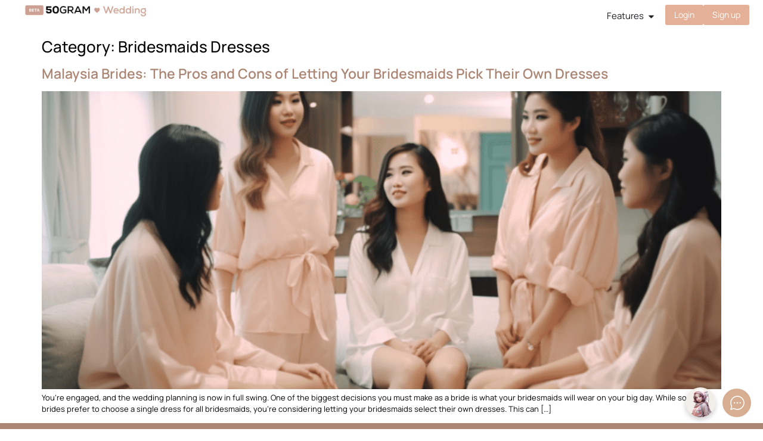

--- FILE ---
content_type: text/html; charset=UTF-8
request_url: https://50gramwedding.com/category/fashion/bridesmaids-dresses/
body_size: 21021
content:
<!doctype html>
<html lang="en-US" prefix="og: https://ogp.me/ns#">
<head>
	<meta charset="UTF-8">
	<meta name="viewport" content="width=device-width, initial-scale=1">
	<link rel="profile" href="https://gmpg.org/xfn/11">
	
<!-- Google Tag Manager by PYS -->
<script data-cfasync="false" data-pagespeed-no-defer>
	var pys_datalayer_name = "dataLayerPYS";
	window.dataLayerPYS = window.dataLayerPYS || [];</script> 
<!-- End Google Tag Manager by PYS -->
<!-- Search Engine Optimization by Rank Math PRO - https://rankmath.com/ -->
<title>Bridesmaids Dresses - 50gram Wedding</title>
<meta name="robots" content="follow, index, max-snippet:-1, max-video-preview:-1, max-image-preview:large"/>
<link rel="canonical" href="https://50gramwedding.com/category/fashion/bridesmaids-dresses/" />
<meta property="og:locale" content="en_US" />
<meta property="og:type" content="article" />
<meta property="og:title" content="Bridesmaids Dresses - 50gram Wedding" />
<meta property="og:url" content="https://50gramwedding.com/category/fashion/bridesmaids-dresses/" />
<meta property="og:site_name" content="50gram Wedding" />
<meta property="article:publisher" content="https://www.facebook.com/50gramwedding" />
<meta property="og:image" content="https://50gramwedding.com/wp-content/uploads/2023/11/50gwgwgw_wedding__photography_aecd3cf8-8d18-4978-b845-ff6a6ece6bb4.jpg" />
<meta property="og:image:secure_url" content="https://50gramwedding.com/wp-content/uploads/2023/11/50gwgwgw_wedding__photography_aecd3cf8-8d18-4978-b845-ff6a6ece6bb4.jpg" />
<meta property="og:image:width" content="1456" />
<meta property="og:image:height" content="816" />
<meta property="og:image:type" content="image/jpeg" />
<meta name="twitter:card" content="summary_large_image" />
<meta name="twitter:title" content="Bridesmaids Dresses - 50gram Wedding" />
<meta name="twitter:image" content="https://50gramwedding.com/wp-content/uploads/2023/11/50gwgwgw_wedding__photography_aecd3cf8-8d18-4978-b845-ff6a6ece6bb4.jpg" />
<meta name="twitter:label1" content="Posts" />
<meta name="twitter:data1" content="1" />
<script type="application/ld+json" class="rank-math-schema-pro">{"@context":"https://schema.org","@graph":[{"@type":"Place","@id":"https://50gramwedding.com/#place","address":{"@type":"PostalAddress","streetAddress":"A-01-03A, Petalz Residences, Kampung Pasir","addressLocality":"Malaysian","addressRegion":"Kuala Lumpur","postalCode":"58000","addressCountry":"Malaysia"}},{"@type":"Organization","@id":"https://50gramwedding.com/#organization","name":"50gramwedding@gmail.com","url":"https://50gramwedding.com","sameAs":["https://www.facebook.com/50gramwedding"],"email":"50gramwedding@gmail.com","address":{"@type":"PostalAddress","streetAddress":"A-01-03A, Petalz Residences, Kampung Pasir","addressLocality":"Malaysian","addressRegion":"Kuala Lumpur","postalCode":"58000","addressCountry":"Malaysia"},"logo":{"@type":"ImageObject","@id":"https://50gramwedding.com/#logo","url":"https://50gramwedding.com/wp-content/uploads/2023/11/50Gram-Wedding-Logo-Square.jpg","contentUrl":"https://50gramwedding.com/wp-content/uploads/2023/11/50Gram-Wedding-Logo-Square.jpg","caption":"50gram Wedding","inLanguage":"en-US","width":"500","height":"500"},"contactPoint":[{"@type":"ContactPoint","telephone":"+601160660942","contactType":"customer support"}],"location":{"@id":"https://50gramwedding.com/#place"}},{"@type":"WebSite","@id":"https://50gramwedding.com/#website","url":"https://50gramwedding.com","name":"50gram Wedding","alternateName":"50Gram","publisher":{"@id":"https://50gramwedding.com/#organization"},"inLanguage":"en-US"},{"@type":"BreadcrumbList","@id":"https://50gramwedding.com/category/fashion/bridesmaids-dresses/#breadcrumb","itemListElement":[{"@type":"ListItem","position":"1","item":{"@id":"https://50gramwedding.com/blog","name":"Home"}},{"@type":"ListItem","position":"2","item":{"@id":"https://50gramwedding.com/category/fashion/bridesmaids-dresses/","name":"Bridesmaids Dresses"}}]},{"@type":"CollectionPage","@id":"https://50gramwedding.com/category/fashion/bridesmaids-dresses/#webpage","url":"https://50gramwedding.com/category/fashion/bridesmaids-dresses/","name":"Bridesmaids Dresses - 50gram Wedding","isPartOf":{"@id":"https://50gramwedding.com/#website"},"inLanguage":"en-US","breadcrumb":{"@id":"https://50gramwedding.com/category/fashion/bridesmaids-dresses/#breadcrumb"}}]}</script>
<!-- /Rank Math WordPress SEO plugin -->

<link rel="alternate" type="application/rss+xml" title="50gram Wedding &raquo; Feed" href="https://50gramwedding.com/feed/" />
<link rel="alternate" type="application/rss+xml" title="50gram Wedding &raquo; Comments Feed" href="https://50gramwedding.com/comments/feed/" />
<link rel="alternate" type="application/rss+xml" title="50gram Wedding &raquo; Bridesmaids Dresses Category Feed" href="https://50gramwedding.com/category/fashion/bridesmaids-dresses/feed/" />
<style id='wp-img-auto-sizes-contain-inline-css'>
img:is([sizes=auto i],[sizes^="auto," i]){contain-intrinsic-size:3000px 1500px}
/*# sourceURL=wp-img-auto-sizes-contain-inline-css */
</style>
<style id='wp-emoji-styles-inline-css'>

	img.wp-smiley, img.emoji {
		display: inline !important;
		border: none !important;
		box-shadow: none !important;
		height: 1em !important;
		width: 1em !important;
		margin: 0 0.07em !important;
		vertical-align: -0.1em !important;
		background: none !important;
		padding: 0 !important;
	}
/*# sourceURL=wp-emoji-styles-inline-css */
</style>
<link rel='stylesheet' id='mabel-wheel-of-fortune-css' href='https://50gramwedding.com/wp-content/cache/background-css/50gramwedding.com/wp-content/plugins/mabel-wheel-of-fortune/public/css/public.min.css?ver=4.0&wpr_t=1767457212' media='all' />
<link rel='stylesheet' id='ivory-search-styles-css' href='https://50gramwedding.com/wp-content/plugins/add-search-to-menu/public/css/ivory-search.min.css?ver=5.5.11' media='all' />
<link data-minify="1" rel='stylesheet' id='hello-elementor-css' href='https://50gramwedding.com/wp-content/cache/min/1/wp-content/themes/hello-elementor/assets/css/reset.css?ver=1750790007' media='all' />
<link data-minify="1" rel='stylesheet' id='hello-elementor-theme-style-css' href='https://50gramwedding.com/wp-content/cache/min/1/wp-content/themes/hello-elementor/assets/css/theme.css?ver=1750790007' media='all' />
<link data-minify="1" rel='stylesheet' id='hello-elementor-header-footer-css' href='https://50gramwedding.com/wp-content/cache/min/1/wp-content/themes/hello-elementor/assets/css/header-footer.css?ver=1750790007' media='all' />
<link rel='stylesheet' id='elementor-frontend-css' href='https://50gramwedding.com/wp-content/plugins/elementor/assets/css/frontend.min.css?ver=3.29.2' media='all' />
<link rel='stylesheet' id='elementor-post-6-css' href='https://50gramwedding.com/wp-content/uploads/elementor/css/post-6.css?ver=1750789895' media='all' />
<link data-minify="1" rel='stylesheet' id='betterdocs-instant-answer-css' href='https://50gramwedding.com/wp-content/cache/background-css/50gramwedding.com/wp-content/cache/min/1/wp-content/plugins/betterdocs-pro/assets/public/css/instant-answer.css?ver=1750790007&wpr_t=1767457212' media='all' />
<style id='betterdocs-instant-answer-inline-css'>
.betterdocs-ia-launcher-wrapper .betterdocs-ia-launcher, .betterdocs-ia-common-header, .betterdocs-ia-common-header .betterdocs-ia-search .betterdocs-ia-search-icon, .betterdocs-ia-tab-message-container .betterdocs-ia-feedback-form .betterdocs-ia-submit button, .betterdocs-ia-single-docs-wrapper .betterdocs-ia-singleDoc-footer .betterdocs-ia-footer-feedback{background-color:#d7ae91;}.betterdocs-ia-single-docs-wrapper .betterdocs-ia-singleDoc-header , .betterdocs-ia-tabs .active p{color:#d7ae91;}.betterdocs-ia-single-docs-wrapper .betterdocs-ia-singleDoc-header .content-icon-expand svg path, .betterdocs-ia-docs-content .content-icon svg path, .betterdocs-ia-single-docs-wrapper .betterdocs-ia-singleDoc-header .content-icon-back svg path{fill:#d7ae91;}.betterdocs-ia-tabs li.active svg g path{fill:#d7ae91;}.betterdocs-ia-launcher-wrapper .betterdocs-ia-launcher:hover{background-color:#b6937a;}.betterdocs-ia-common-header .betterdocs-title:not(:last-child){color:#fff;}.betterdocs-ia-common-header h2{color:#fff;}.betterdocs-ia-common-header .betterdocs-info{color:#fff;}.betterdocs-ia-docs .betterdocs-ia-docs-heading .doc-title{color:#111213;}.betterdocs-ia-docs .betterdocs-ia-docs-heading{background-color:#fff;}.betterdocs-ia-docs-content .content-item h4{color:#111213;}.betterdocs-ia-docs-content .content-item p{color:#6D7175;}.betterdocs-ia-docs-content{background-color:#fff;}.betterdocs-ia-common-header .betterdocs-ia-search, .betterdocs-ia-common-header .betterdocs-ia-search .betterdocs-ia-search-field{background-color:#fff;}.betterdocs-ia-common-header .betterdocs-ia-search .betterdocs-ia-search-field::placeholder{color:#1c1c1c;}.betterdocs-ia-common-header .betterdocs-ia-search .betterdocs-ia-search-field{color:#000000;}.betterdocs-ia-common-header .betterdocs-ia-search .betterdocs-ia-search-icon svg{fill:#FFFFFF;}.betterdocs-ia-tabs{background-color:#FFF;}.betterdocs-ia-tabs li p{color:#202223;}.betterdocs-ia-tab-message-container .message__header .header__content h4{color:#fff;}.betterdocs-ia-tab-message-container .message__header .header__content p{color:#fff;}.betterdocs-ia-tab-message-container .betterdocs-ia-feedback-form .betterdocs-ia-group .ia-input, .betterdocs-ia-tab-message-container .betterdocs-ia-feedback-form .betterdocs-ia-group > textarea{background-color:#fff;}.betterdocs-ia-tab-message-container .betterdocs-ia-feedback-form .betterdocs-ia-email-group p, .betterdocs-ia-tab-message-container .betterdocs-ia-feedback-form .betterdocs-ia-name-group p, .betterdocs-ia-tab-message-container .betterdocs-ia-feedback-form .betterdocs-ia-subject-group p, .betterdocs-ia-tab-message-container .betterdocs-ia-feedback-form .betterdocs-ia-message-group p{color:#202223;}.betterdocs-ia-tab-message-container .betterdocs-ia-feedback-form .betterdocs-ia-attachments-group button{background-color:#fff;}.betterdocs-ia-tab-message-container .betterdocs-ia-feedback-form .betterdocs-ia-attachments-group p{color:#6d7175;}.betterdocs-ia-single-docs-wrapper .betterdocs-ia-singleDoc-content .doc-title{color:#111213;}.betterdocs-ia-single-docs-wrapper .betterdocs-ia-singleDoc-header.on-scroll h2{color:#111213;}.betterdocs-ia-single-docs-wrapper .betterdocs-ia-singleDoc-header{background-color:#F6F6F7;}.betterdocs-ia-single-docs-wrapper .betterdocs-ia-singleDoc-header .content-icon-back, .betterdocs-ia-single-docs-wrapper .betterdocs-ia-singleDoc-header .content-icon-expand{background-color:#f6f6f7;}.betterdocs-ia-single-docs-wrapper .betterdocs-ia-singleDoc-footer .betterdocs-ia-footer-feedback .betterdocs-ia-reaction-group .ia-reaction{background-color:#ab8674;}.betterdocs-ia-single-docs-wrapper .betterdocs-ia-singleDoc-footer .betterdocs-ia-footer-feedback .betterdocs-ia-reaction-group .ia-reaction .betterdocs-emo{fill:#ffffff;}.betterdocs-ia-single-docs-wrapper .betterdocs-ia-singleDoc-footer .betterdocs-ia-footer-feedback p{color:#FAFAFA;}.betterdocs-ia-launcher-wrapper{right:20px;}.betterdocs-ia-main-wrapper{right:20px;}
/*# sourceURL=betterdocs-instant-answer-inline-css */
</style>
<link data-minify="1" rel='stylesheet' id='betterdocs-elementor-editor-css' href='https://50gramwedding.com/wp-content/cache/min/1/wp-content/plugins/betterdocs/assets/elementor/css/betterdocs-el-edit.css?ver=1750790007' media='all' />
<link rel='stylesheet' id='widget-image-css' href='https://50gramwedding.com/wp-content/plugins/elementor/assets/css/widget-image.min.css?ver=3.29.2' media='all' />
<link rel='stylesheet' id='e-animation-fadeInDown-css' href='https://50gramwedding.com/wp-content/plugins/elementor/assets/lib/animations/styles/fadeInDown.min.css?ver=3.29.2' media='all' />
<link rel='stylesheet' id='widget-heading-css' href='https://50gramwedding.com/wp-content/plugins/elementor/assets/css/widget-heading.min.css?ver=3.29.2' media='all' />
<link rel='stylesheet' id='e-animation-fadeIn-css' href='https://50gramwedding.com/wp-content/plugins/elementor/assets/lib/animations/styles/fadeIn.min.css?ver=3.29.2' media='all' />
<link rel='stylesheet' id='widget-mega-menu-css' href='https://50gramwedding.com/wp-content/plugins/elementor-pro/assets/css/widget-mega-menu.min.css?ver=3.27.4' media='all' />
<link rel='stylesheet' id='e-sticky-css' href='https://50gramwedding.com/wp-content/plugins/elementor-pro/assets/css/modules/sticky.min.css?ver=3.27.4' media='all' />
<link rel='stylesheet' id='widget-nav-menu-css' href='https://50gramwedding.com/wp-content/plugins/elementor-pro/assets/css/widget-nav-menu.min.css?ver=3.27.4' media='all' />
<link rel='stylesheet' id='widget-social-icons-css' href='https://50gramwedding.com/wp-content/plugins/elementor/assets/css/widget-social-icons.min.css?ver=3.29.2' media='all' />
<link rel='stylesheet' id='e-apple-webkit-css' href='https://50gramwedding.com/wp-content/plugins/elementor/assets/css/conditionals/apple-webkit.min.css?ver=3.29.2' media='all' />
<link rel='stylesheet' id='elementor-post-9618-css' href='https://50gramwedding.com/wp-content/uploads/elementor/css/post-9618.css?ver=1750789895' media='all' />
<link data-minify="1" rel='stylesheet' id='fluentform-elementor-widget-css' href='https://50gramwedding.com/wp-content/cache/min/1/wp-content/plugins/fluentform/assets/css/fluent-forms-elementor-widget.css?ver=1750790007' media='all' />
<link rel='stylesheet' id='elementor-post-8407-css' href='https://50gramwedding.com/wp-content/uploads/elementor/css/post-8407.css?ver=1750789896' media='all' />
<style id='akismet-widget-style-inline-css'>

			.a-stats {
				--akismet-color-mid-green: #357b49;
				--akismet-color-white: #fff;
				--akismet-color-light-grey: #f6f7f7;

				max-width: 350px;
				width: auto;
			}

			.a-stats * {
				all: unset;
				box-sizing: border-box;
			}

			.a-stats strong {
				font-weight: 600;
			}

			.a-stats a.a-stats__link,
			.a-stats a.a-stats__link:visited,
			.a-stats a.a-stats__link:active {
				background: var(--akismet-color-mid-green);
				border: none;
				box-shadow: none;
				border-radius: 8px;
				color: var(--akismet-color-white);
				cursor: pointer;
				display: block;
				font-family: -apple-system, BlinkMacSystemFont, 'Segoe UI', 'Roboto', 'Oxygen-Sans', 'Ubuntu', 'Cantarell', 'Helvetica Neue', sans-serif;
				font-weight: 500;
				padding: 12px;
				text-align: center;
				text-decoration: none;
				transition: all 0.2s ease;
			}

			/* Extra specificity to deal with TwentyTwentyOne focus style */
			.widget .a-stats a.a-stats__link:focus {
				background: var(--akismet-color-mid-green);
				color: var(--akismet-color-white);
				text-decoration: none;
			}

			.a-stats a.a-stats__link:hover {
				filter: brightness(110%);
				box-shadow: 0 4px 12px rgba(0, 0, 0, 0.06), 0 0 2px rgba(0, 0, 0, 0.16);
			}

			.a-stats .count {
				color: var(--akismet-color-white);
				display: block;
				font-size: 1.5em;
				line-height: 1.4;
				padding: 0 13px;
				white-space: nowrap;
			}
		
/*# sourceURL=akismet-widget-style-inline-css */
</style>
<link rel='stylesheet' id='hello-elementor-child-style-css' href='https://50gramwedding.com/wp-content/themes/hello-theme-child/style.css?ver=1.0.0' media='all' />
<link data-minify="1" rel='stylesheet' id='bdt-uikit-css' href='https://50gramwedding.com/wp-content/cache/min/1/wp-content/plugins/bdthemes-element-pack/assets/css/bdt-uikit.css?ver=1750790007' media='all' />
<link data-minify="1" rel='stylesheet' id='ep-helper-css' href='https://50gramwedding.com/wp-content/cache/background-css/50gramwedding.com/wp-content/cache/min/1/wp-content/plugins/bdthemes-element-pack/assets/css/ep-helper.css?ver=1750790007&wpr_t=1767457212' media='all' />
<link data-minify="1" rel='stylesheet' id='elementor-gf-local-manrope-css' href='https://50gramwedding.com/wp-content/cache/min/1/wp-content/uploads/elementor/google-fonts/css/manrope.css?ver=1750790007' media='all' />
<script src="https://50gramwedding.com/wp-includes/js/jquery/jquery.min.js?ver=3.7.1" id="jquery-core-js" data-rocket-defer defer></script>

<link rel="https://api.w.org/" href="https://50gramwedding.com/wp-json/" /><link rel="alternate" title="JSON" type="application/json" href="https://50gramwedding.com/wp-json/wp/v2/categories/46" /><link rel="EditURI" type="application/rsd+xml" title="RSD" href="https://50gramwedding.com/xmlrpc.php?rsd" />
<meta name="generator" content="WordPress 6.9" />
<!-- start Simple Custom CSS and JS -->

<!-- end Simple Custom CSS and JS -->
<!-- start Simple Custom CSS and JS -->

<!-- end Simple Custom CSS and JS -->
<!-- start Simple Custom CSS and JS -->
<style>
/* Add your CSS code here.

For example:
.example {
    color: red;
}

For brushing up on your CSS knowledge, check out http://www.w3schools.com/css/css_syntax.asp

End of comment */ 

#totalCouples, #totalCategories, #totalMerchants{
	font-size:55px !important;
	font-weight:700;
}

</style>
<!-- end Simple Custom CSS and JS -->
<meta name="facebook-domain-verification" content="zvy9u0tv1lavd3b8sosr9o095dc81h" /><meta name="generator" content="Elementor 3.29.2; features: e_font_icon_svg, additional_custom_breakpoints, e_local_google_fonts; settings: css_print_method-external, google_font-enabled, font_display-swap">




<script async type="text/javascript" src="https://static.klaviyo.com/onsite/js/klaviyo.js?company_id=WFREK7"></script>

   

<!-- This site is converting visitors into subscribers and customers with https://respond.io --><!-- https://respond.io -->
			<style>
				.e-con.e-parent:nth-of-type(n+4):not(.e-lazyloaded):not(.e-no-lazyload),
				.e-con.e-parent:nth-of-type(n+4):not(.e-lazyloaded):not(.e-no-lazyload) * {
					background-image: none !important;
				}
				@media screen and (max-height: 1024px) {
					.e-con.e-parent:nth-of-type(n+3):not(.e-lazyloaded):not(.e-no-lazyload),
					.e-con.e-parent:nth-of-type(n+3):not(.e-lazyloaded):not(.e-no-lazyload) * {
						background-image: none !important;
					}
				}
				@media screen and (max-height: 640px) {
					.e-con.e-parent:nth-of-type(n+2):not(.e-lazyloaded):not(.e-no-lazyload),
					.e-con.e-parent:nth-of-type(n+2):not(.e-lazyloaded):not(.e-no-lazyload) * {
						background-image: none !important;
					}
				}
			</style>
			<style>.wp-block-gallery.is-cropped .blocks-gallery-item picture{height:100%;width:100%;}</style><link rel="icon" href="https://50gramwedding.com/wp-content/uploads/2023/05/favicon-32x32-1-1.png" sizes="32x32" />
<link rel="icon" href="https://50gramwedding.com/wp-content/uploads/2023/05/favicon-32x32-1-1.png" sizes="192x192" />
<link rel="apple-touch-icon" href="https://50gramwedding.com/wp-content/uploads/2023/05/favicon-32x32-1-1.png" />
<meta name="msapplication-TileImage" content="https://50gramwedding.com/wp-content/uploads/2023/05/favicon-32x32-1-1.png" />
		<style id="wp-custom-css">
			#retune-chat-button{
	right: 80px !important;
	bottom: 20px !important;
}		</style>
		<noscript><style id="rocket-lazyload-nojs-css">.rll-youtube-player, [data-lazy-src]{display:none !important;}</style></noscript><style id='global-styles-inline-css'>
:root{--wp--preset--aspect-ratio--square: 1;--wp--preset--aspect-ratio--4-3: 4/3;--wp--preset--aspect-ratio--3-4: 3/4;--wp--preset--aspect-ratio--3-2: 3/2;--wp--preset--aspect-ratio--2-3: 2/3;--wp--preset--aspect-ratio--16-9: 16/9;--wp--preset--aspect-ratio--9-16: 9/16;--wp--preset--color--black: #000000;--wp--preset--color--cyan-bluish-gray: #abb8c3;--wp--preset--color--white: #ffffff;--wp--preset--color--pale-pink: #f78da7;--wp--preset--color--vivid-red: #cf2e2e;--wp--preset--color--luminous-vivid-orange: #ff6900;--wp--preset--color--luminous-vivid-amber: #fcb900;--wp--preset--color--light-green-cyan: #7bdcb5;--wp--preset--color--vivid-green-cyan: #00d084;--wp--preset--color--pale-cyan-blue: #8ed1fc;--wp--preset--color--vivid-cyan-blue: #0693e3;--wp--preset--color--vivid-purple: #9b51e0;--wp--preset--gradient--vivid-cyan-blue-to-vivid-purple: linear-gradient(135deg,rgb(6,147,227) 0%,rgb(155,81,224) 100%);--wp--preset--gradient--light-green-cyan-to-vivid-green-cyan: linear-gradient(135deg,rgb(122,220,180) 0%,rgb(0,208,130) 100%);--wp--preset--gradient--luminous-vivid-amber-to-luminous-vivid-orange: linear-gradient(135deg,rgb(252,185,0) 0%,rgb(255,105,0) 100%);--wp--preset--gradient--luminous-vivid-orange-to-vivid-red: linear-gradient(135deg,rgb(255,105,0) 0%,rgb(207,46,46) 100%);--wp--preset--gradient--very-light-gray-to-cyan-bluish-gray: linear-gradient(135deg,rgb(238,238,238) 0%,rgb(169,184,195) 100%);--wp--preset--gradient--cool-to-warm-spectrum: linear-gradient(135deg,rgb(74,234,220) 0%,rgb(151,120,209) 20%,rgb(207,42,186) 40%,rgb(238,44,130) 60%,rgb(251,105,98) 80%,rgb(254,248,76) 100%);--wp--preset--gradient--blush-light-purple: linear-gradient(135deg,rgb(255,206,236) 0%,rgb(152,150,240) 100%);--wp--preset--gradient--blush-bordeaux: linear-gradient(135deg,rgb(254,205,165) 0%,rgb(254,45,45) 50%,rgb(107,0,62) 100%);--wp--preset--gradient--luminous-dusk: linear-gradient(135deg,rgb(255,203,112) 0%,rgb(199,81,192) 50%,rgb(65,88,208) 100%);--wp--preset--gradient--pale-ocean: linear-gradient(135deg,rgb(255,245,203) 0%,rgb(182,227,212) 50%,rgb(51,167,181) 100%);--wp--preset--gradient--electric-grass: linear-gradient(135deg,rgb(202,248,128) 0%,rgb(113,206,126) 100%);--wp--preset--gradient--midnight: linear-gradient(135deg,rgb(2,3,129) 0%,rgb(40,116,252) 100%);--wp--preset--font-size--small: 13px;--wp--preset--font-size--medium: 20px;--wp--preset--font-size--large: 36px;--wp--preset--font-size--x-large: 42px;--wp--preset--spacing--20: 0.44rem;--wp--preset--spacing--30: 0.67rem;--wp--preset--spacing--40: 1rem;--wp--preset--spacing--50: 1.5rem;--wp--preset--spacing--60: 2.25rem;--wp--preset--spacing--70: 3.38rem;--wp--preset--spacing--80: 5.06rem;--wp--preset--shadow--natural: 6px 6px 9px rgba(0, 0, 0, 0.2);--wp--preset--shadow--deep: 12px 12px 50px rgba(0, 0, 0, 0.4);--wp--preset--shadow--sharp: 6px 6px 0px rgba(0, 0, 0, 0.2);--wp--preset--shadow--outlined: 6px 6px 0px -3px rgb(255, 255, 255), 6px 6px rgb(0, 0, 0);--wp--preset--shadow--crisp: 6px 6px 0px rgb(0, 0, 0);}:root { --wp--style--global--content-size: 800px;--wp--style--global--wide-size: 1200px; }:where(body) { margin: 0; }.wp-site-blocks > .alignleft { float: left; margin-right: 2em; }.wp-site-blocks > .alignright { float: right; margin-left: 2em; }.wp-site-blocks > .aligncenter { justify-content: center; margin-left: auto; margin-right: auto; }:where(.wp-site-blocks) > * { margin-block-start: 24px; margin-block-end: 0; }:where(.wp-site-blocks) > :first-child { margin-block-start: 0; }:where(.wp-site-blocks) > :last-child { margin-block-end: 0; }:root { --wp--style--block-gap: 24px; }:root :where(.is-layout-flow) > :first-child{margin-block-start: 0;}:root :where(.is-layout-flow) > :last-child{margin-block-end: 0;}:root :where(.is-layout-flow) > *{margin-block-start: 24px;margin-block-end: 0;}:root :where(.is-layout-constrained) > :first-child{margin-block-start: 0;}:root :where(.is-layout-constrained) > :last-child{margin-block-end: 0;}:root :where(.is-layout-constrained) > *{margin-block-start: 24px;margin-block-end: 0;}:root :where(.is-layout-flex){gap: 24px;}:root :where(.is-layout-grid){gap: 24px;}.is-layout-flow > .alignleft{float: left;margin-inline-start: 0;margin-inline-end: 2em;}.is-layout-flow > .alignright{float: right;margin-inline-start: 2em;margin-inline-end: 0;}.is-layout-flow > .aligncenter{margin-left: auto !important;margin-right: auto !important;}.is-layout-constrained > .alignleft{float: left;margin-inline-start: 0;margin-inline-end: 2em;}.is-layout-constrained > .alignright{float: right;margin-inline-start: 2em;margin-inline-end: 0;}.is-layout-constrained > .aligncenter{margin-left: auto !important;margin-right: auto !important;}.is-layout-constrained > :where(:not(.alignleft):not(.alignright):not(.alignfull)){max-width: var(--wp--style--global--content-size);margin-left: auto !important;margin-right: auto !important;}.is-layout-constrained > .alignwide{max-width: var(--wp--style--global--wide-size);}body .is-layout-flex{display: flex;}.is-layout-flex{flex-wrap: wrap;align-items: center;}.is-layout-flex > :is(*, div){margin: 0;}body .is-layout-grid{display: grid;}.is-layout-grid > :is(*, div){margin: 0;}body{padding-top: 0px;padding-right: 0px;padding-bottom: 0px;padding-left: 0px;}a:where(:not(.wp-element-button)){text-decoration: underline;}:root :where(.wp-element-button, .wp-block-button__link){background-color: #32373c;border-width: 0;color: #fff;font-family: inherit;font-size: inherit;font-style: inherit;font-weight: inherit;letter-spacing: inherit;line-height: inherit;padding-top: calc(0.667em + 2px);padding-right: calc(1.333em + 2px);padding-bottom: calc(0.667em + 2px);padding-left: calc(1.333em + 2px);text-decoration: none;text-transform: inherit;}.has-black-color{color: var(--wp--preset--color--black) !important;}.has-cyan-bluish-gray-color{color: var(--wp--preset--color--cyan-bluish-gray) !important;}.has-white-color{color: var(--wp--preset--color--white) !important;}.has-pale-pink-color{color: var(--wp--preset--color--pale-pink) !important;}.has-vivid-red-color{color: var(--wp--preset--color--vivid-red) !important;}.has-luminous-vivid-orange-color{color: var(--wp--preset--color--luminous-vivid-orange) !important;}.has-luminous-vivid-amber-color{color: var(--wp--preset--color--luminous-vivid-amber) !important;}.has-light-green-cyan-color{color: var(--wp--preset--color--light-green-cyan) !important;}.has-vivid-green-cyan-color{color: var(--wp--preset--color--vivid-green-cyan) !important;}.has-pale-cyan-blue-color{color: var(--wp--preset--color--pale-cyan-blue) !important;}.has-vivid-cyan-blue-color{color: var(--wp--preset--color--vivid-cyan-blue) !important;}.has-vivid-purple-color{color: var(--wp--preset--color--vivid-purple) !important;}.has-black-background-color{background-color: var(--wp--preset--color--black) !important;}.has-cyan-bluish-gray-background-color{background-color: var(--wp--preset--color--cyan-bluish-gray) !important;}.has-white-background-color{background-color: var(--wp--preset--color--white) !important;}.has-pale-pink-background-color{background-color: var(--wp--preset--color--pale-pink) !important;}.has-vivid-red-background-color{background-color: var(--wp--preset--color--vivid-red) !important;}.has-luminous-vivid-orange-background-color{background-color: var(--wp--preset--color--luminous-vivid-orange) !important;}.has-luminous-vivid-amber-background-color{background-color: var(--wp--preset--color--luminous-vivid-amber) !important;}.has-light-green-cyan-background-color{background-color: var(--wp--preset--color--light-green-cyan) !important;}.has-vivid-green-cyan-background-color{background-color: var(--wp--preset--color--vivid-green-cyan) !important;}.has-pale-cyan-blue-background-color{background-color: var(--wp--preset--color--pale-cyan-blue) !important;}.has-vivid-cyan-blue-background-color{background-color: var(--wp--preset--color--vivid-cyan-blue) !important;}.has-vivid-purple-background-color{background-color: var(--wp--preset--color--vivid-purple) !important;}.has-black-border-color{border-color: var(--wp--preset--color--black) !important;}.has-cyan-bluish-gray-border-color{border-color: var(--wp--preset--color--cyan-bluish-gray) !important;}.has-white-border-color{border-color: var(--wp--preset--color--white) !important;}.has-pale-pink-border-color{border-color: var(--wp--preset--color--pale-pink) !important;}.has-vivid-red-border-color{border-color: var(--wp--preset--color--vivid-red) !important;}.has-luminous-vivid-orange-border-color{border-color: var(--wp--preset--color--luminous-vivid-orange) !important;}.has-luminous-vivid-amber-border-color{border-color: var(--wp--preset--color--luminous-vivid-amber) !important;}.has-light-green-cyan-border-color{border-color: var(--wp--preset--color--light-green-cyan) !important;}.has-vivid-green-cyan-border-color{border-color: var(--wp--preset--color--vivid-green-cyan) !important;}.has-pale-cyan-blue-border-color{border-color: var(--wp--preset--color--pale-cyan-blue) !important;}.has-vivid-cyan-blue-border-color{border-color: var(--wp--preset--color--vivid-cyan-blue) !important;}.has-vivid-purple-border-color{border-color: var(--wp--preset--color--vivid-purple) !important;}.has-vivid-cyan-blue-to-vivid-purple-gradient-background{background: var(--wp--preset--gradient--vivid-cyan-blue-to-vivid-purple) !important;}.has-light-green-cyan-to-vivid-green-cyan-gradient-background{background: var(--wp--preset--gradient--light-green-cyan-to-vivid-green-cyan) !important;}.has-luminous-vivid-amber-to-luminous-vivid-orange-gradient-background{background: var(--wp--preset--gradient--luminous-vivid-amber-to-luminous-vivid-orange) !important;}.has-luminous-vivid-orange-to-vivid-red-gradient-background{background: var(--wp--preset--gradient--luminous-vivid-orange-to-vivid-red) !important;}.has-very-light-gray-to-cyan-bluish-gray-gradient-background{background: var(--wp--preset--gradient--very-light-gray-to-cyan-bluish-gray) !important;}.has-cool-to-warm-spectrum-gradient-background{background: var(--wp--preset--gradient--cool-to-warm-spectrum) !important;}.has-blush-light-purple-gradient-background{background: var(--wp--preset--gradient--blush-light-purple) !important;}.has-blush-bordeaux-gradient-background{background: var(--wp--preset--gradient--blush-bordeaux) !important;}.has-luminous-dusk-gradient-background{background: var(--wp--preset--gradient--luminous-dusk) !important;}.has-pale-ocean-gradient-background{background: var(--wp--preset--gradient--pale-ocean) !important;}.has-electric-grass-gradient-background{background: var(--wp--preset--gradient--electric-grass) !important;}.has-midnight-gradient-background{background: var(--wp--preset--gradient--midnight) !important;}.has-small-font-size{font-size: var(--wp--preset--font-size--small) !important;}.has-medium-font-size{font-size: var(--wp--preset--font-size--medium) !important;}.has-large-font-size{font-size: var(--wp--preset--font-size--large) !important;}.has-x-large-font-size{font-size: var(--wp--preset--font-size--x-large) !important;}
/*# sourceURL=global-styles-inline-css */
</style>
<link rel='stylesheet' id='elementor-post-9563-css' href='https://50gramwedding.com/wp-content/uploads/elementor/css/post-9563.css?ver=1750789896' media='all' />
<link rel='stylesheet' id='e-animation-slideInRight-css' href='https://50gramwedding.com/wp-content/plugins/elementor/assets/lib/animations/styles/slideInRight.min.css?ver=3.29.2' media='all' />
<link rel='stylesheet' id='e-popup-css' href='https://50gramwedding.com/wp-content/plugins/elementor-pro/assets/css/conditionals/popup.min.css?ver=3.27.4' media='all' />
<style id="wpr-lazyload-bg-container"></style><style id="wpr-lazyload-bg-exclusion"></style>
<noscript>
<style id="wpr-lazyload-bg-nostyle">.wof-widget .wof-widget-inner:after{--wpr-bg-5b37efdc-43f6-4b98-8a84-fcf9792e34c4: url('https://50gramwedding.com/wp-content/plugins/mabel-wheel-of-fortune/public/img/widget-gift.png');}.wof-wheel .wof-shadows{--wpr-bg-d828b670-5c30-4897-8efd-9ebb9b9b14a3: url('https://50gramwedding.com/wp-content/plugins/mabel-wheel-of-fortune/public/img/shadows.png');}.betterdocs-ia-common-header{--wpr-bg-dafbe302-ef60-45ce-a305-43c4e92a252c: url('https://50gramwedding.com/wp-content/plugins/betterdocs-pro/assets/public/images/HeaderBg.03a08e0c.png');}.chat-container .header{--wpr-bg-8aa0a375-74e4-4a46-80bb-32440c203ee9: url('https://50gramwedding.com/wp-content/plugins/betterdocs-pro/assets/public/images/HeaderBg.03a08e0c.png');}.bdt-lazy-loading{--wpr-bg-69558ce9-d729-42e2-a013-264b7eefbc59: url('https://50gramwedding.com/wp-content/plugins/bdthemes-element-pack/assets/images/loading.svg');}</style>
</noscript>
<script type="application/javascript">const rocket_pairs = [{"selector":".wof-widget .wof-widget-inner","style":".wof-widget .wof-widget-inner:after{--wpr-bg-5b37efdc-43f6-4b98-8a84-fcf9792e34c4: url('https:\/\/50gramwedding.com\/wp-content\/plugins\/mabel-wheel-of-fortune\/public\/img\/widget-gift.png');}","hash":"5b37efdc-43f6-4b98-8a84-fcf9792e34c4","url":"https:\/\/50gramwedding.com\/wp-content\/plugins\/mabel-wheel-of-fortune\/public\/img\/widget-gift.png"},{"selector":".wof-wheel .wof-shadows","style":".wof-wheel .wof-shadows{--wpr-bg-d828b670-5c30-4897-8efd-9ebb9b9b14a3: url('https:\/\/50gramwedding.com\/wp-content\/plugins\/mabel-wheel-of-fortune\/public\/img\/shadows.png');}","hash":"d828b670-5c30-4897-8efd-9ebb9b9b14a3","url":"https:\/\/50gramwedding.com\/wp-content\/plugins\/mabel-wheel-of-fortune\/public\/img\/shadows.png"},{"selector":".betterdocs-ia-common-header","style":".betterdocs-ia-common-header{--wpr-bg-dafbe302-ef60-45ce-a305-43c4e92a252c: url('https:\/\/50gramwedding.com\/wp-content\/plugins\/betterdocs-pro\/assets\/public\/images\/HeaderBg.03a08e0c.png');}","hash":"dafbe302-ef60-45ce-a305-43c4e92a252c","url":"https:\/\/50gramwedding.com\/wp-content\/plugins\/betterdocs-pro\/assets\/public\/images\/HeaderBg.03a08e0c.png"},{"selector":".chat-container .header","style":".chat-container .header{--wpr-bg-8aa0a375-74e4-4a46-80bb-32440c203ee9: url('https:\/\/50gramwedding.com\/wp-content\/plugins\/betterdocs-pro\/assets\/public\/images\/HeaderBg.03a08e0c.png');}","hash":"8aa0a375-74e4-4a46-80bb-32440c203ee9","url":"https:\/\/50gramwedding.com\/wp-content\/plugins\/betterdocs-pro\/assets\/public\/images\/HeaderBg.03a08e0c.png"},{"selector":".bdt-lazy-loading","style":".bdt-lazy-loading{--wpr-bg-69558ce9-d729-42e2-a013-264b7eefbc59: url('https:\/\/50gramwedding.com\/wp-content\/plugins\/bdthemes-element-pack\/assets\/images\/loading.svg');}","hash":"69558ce9-d729-42e2-a013-264b7eefbc59","url":"https:\/\/50gramwedding.com\/wp-content\/plugins\/bdthemes-element-pack\/assets\/images\/loading.svg"}]; const rocket_excluded_pairs = [];</script></head>
<body class="archive category category-bridesmaids-dresses category-46 wp-custom-logo wp-embed-responsive wp-theme-hello-elementor wp-child-theme-hello-theme-child hello-elementor hello-elementor-default elementor-default elementor-kit-6">
<script data-cfasync="false" data-no-defer="1" data-no-minify="1" data-no-optimize="1">if(typeof ewww_webp_supported==="undefined"){var ewww_webp_supported=!1}if(ewww_webp_supported){document.body.classList.add("webp-support")}</script>


<a class="skip-link screen-reader-text" href="#content">Skip to content</a>

		<div data-elementor-type="header" data-elementor-id="9618" class="elementor elementor-9618 elementor-location-header" data-elementor-settings="{&quot;element_pack_global_tooltip_width&quot;:{&quot;unit&quot;:&quot;px&quot;,&quot;size&quot;:&quot;&quot;,&quot;sizes&quot;:[]},&quot;element_pack_global_tooltip_width_tablet&quot;:{&quot;unit&quot;:&quot;px&quot;,&quot;size&quot;:&quot;&quot;,&quot;sizes&quot;:[]},&quot;element_pack_global_tooltip_width_mobile&quot;:{&quot;unit&quot;:&quot;px&quot;,&quot;size&quot;:&quot;&quot;,&quot;sizes&quot;:[]},&quot;element_pack_global_tooltip_padding&quot;:{&quot;unit&quot;:&quot;px&quot;,&quot;top&quot;:&quot;&quot;,&quot;right&quot;:&quot;&quot;,&quot;bottom&quot;:&quot;&quot;,&quot;left&quot;:&quot;&quot;,&quot;isLinked&quot;:true},&quot;element_pack_global_tooltip_padding_tablet&quot;:{&quot;unit&quot;:&quot;px&quot;,&quot;top&quot;:&quot;&quot;,&quot;right&quot;:&quot;&quot;,&quot;bottom&quot;:&quot;&quot;,&quot;left&quot;:&quot;&quot;,&quot;isLinked&quot;:true},&quot;element_pack_global_tooltip_padding_mobile&quot;:{&quot;unit&quot;:&quot;px&quot;,&quot;top&quot;:&quot;&quot;,&quot;right&quot;:&quot;&quot;,&quot;bottom&quot;:&quot;&quot;,&quot;left&quot;:&quot;&quot;,&quot;isLinked&quot;:true},&quot;element_pack_global_tooltip_border_radius&quot;:{&quot;unit&quot;:&quot;px&quot;,&quot;top&quot;:&quot;&quot;,&quot;right&quot;:&quot;&quot;,&quot;bottom&quot;:&quot;&quot;,&quot;left&quot;:&quot;&quot;,&quot;isLinked&quot;:true},&quot;element_pack_global_tooltip_border_radius_tablet&quot;:{&quot;unit&quot;:&quot;px&quot;,&quot;top&quot;:&quot;&quot;,&quot;right&quot;:&quot;&quot;,&quot;bottom&quot;:&quot;&quot;,&quot;left&quot;:&quot;&quot;,&quot;isLinked&quot;:true},&quot;element_pack_global_tooltip_border_radius_mobile&quot;:{&quot;unit&quot;:&quot;px&quot;,&quot;top&quot;:&quot;&quot;,&quot;right&quot;:&quot;&quot;,&quot;bottom&quot;:&quot;&quot;,&quot;left&quot;:&quot;&quot;,&quot;isLinked&quot;:true}}" data-elementor-post-type="elementor_library">
			<div class="elementor-element elementor-element-a9e45ac e-flex e-con-boxed e-con e-parent" data-id="a9e45ac" data-element_type="container" data-settings="{&quot;background_motion_fx_opacity_effect&quot;:&quot;yes&quot;,&quot;background_motion_fx_opacity_range&quot;:{&quot;unit&quot;:&quot;%&quot;,&quot;size&quot;:&quot;&quot;,&quot;sizes&quot;:{&quot;start&quot;:20,&quot;end&quot;:25}},&quot;sticky&quot;:&quot;top&quot;,&quot;sticky_effects_offset&quot;:100,&quot;background_motion_fx_opacity_direction&quot;:&quot;out-in&quot;,&quot;background_motion_fx_opacity_level&quot;:{&quot;unit&quot;:&quot;px&quot;,&quot;size&quot;:10,&quot;sizes&quot;:[]},&quot;background_motion_fx_devices&quot;:[&quot;desktop&quot;,&quot;tablet&quot;,&quot;mobile&quot;],&quot;sticky_on&quot;:[&quot;desktop&quot;,&quot;tablet&quot;,&quot;mobile&quot;],&quot;sticky_offset&quot;:0,&quot;sticky_anchor_link_offset&quot;:0}">
					<div data-rocket-location-hash="da3b654b339ed49f0234db69a353a170" class="e-con-inner">
		<div class="elementor-element elementor-element-95bf5b0 e-con-full e-flex elementor-invisible e-con e-child" data-id="95bf5b0" data-element_type="container" data-settings="{&quot;animation&quot;:&quot;fadeInDown&quot;}">
				<div class="elementor-element elementor-element-21e5643 elementor-widget elementor-widget-theme-site-logo elementor-widget-image" data-id="21e5643" data-element_type="widget" data-widget_type="theme-site-logo.default">
				<div class="elementor-widget-container">
											<a href="https://50gramwedding.com">
			<img fetchpriority="high" width="1000" height="115" src="data:image/svg+xml,%3Csvg%20xmlns='http://www.w3.org/2000/svg'%20viewBox='0%200%201000%20115'%3E%3C/svg%3E" class="attachment-full size-full wp-image-8412 ewww_webp_lazy_load" alt="50Gram Wedding Beta Version" data-lazy-src="https://50gramwedding.com/wp-content/uploads/2023/05/50gram_logo_new2-e1699237348537.png" data-lazy-src-webp="https://50gramwedding.com/wp-content/uploads/2023/05/50gram_logo_new2-e1699237348537.png.webp" /><noscript><img fetchpriority="high" width="1000" height="115" src="https://50gramwedding.com/wp-content/uploads/2023/05/50gram_logo_new2-e1699237348537.png" class="attachment-full size-full wp-image-8412" alt="50Gram Wedding Beta Version" /></noscript>				</a>
											</div>
				</div>
				</div>
		<div class="elementor-element elementor-element-7b61159 e-con-full e-flex elementor-invisible e-con e-child" data-id="7b61159" data-element_type="container" data-settings="{&quot;animation&quot;:&quot;fadeInDown&quot;}">
				<div class="elementor-element elementor-element-fead8b4 elementor-hidden-tablet elementor-hidden-mobile e-full_width e-n-menu-layout-horizontal e-n-menu-tablet elementor-widget elementor-widget-n-menu" data-id="fead8b4" data-element_type="widget" data-settings="{&quot;menu_items&quot;:[{&quot;item_title&quot;:&quot;Features&quot;,&quot;_id&quot;:&quot;b385fdd&quot;,&quot;item_dropdown_content&quot;:&quot;yes&quot;,&quot;item_link&quot;:{&quot;url&quot;:&quot;&quot;,&quot;is_external&quot;:&quot;&quot;,&quot;nofollow&quot;:&quot;&quot;,&quot;custom_attributes&quot;:&quot;&quot;},&quot;item_icon&quot;:{&quot;value&quot;:&quot;&quot;,&quot;library&quot;:&quot;&quot;},&quot;item_icon_active&quot;:null,&quot;element_id&quot;:&quot;&quot;}],&quot;item_position_horizontal&quot;:&quot;end&quot;,&quot;open_animation&quot;:&quot;fadeIn&quot;,&quot;content_width&quot;:&quot;full_width&quot;,&quot;item_layout&quot;:&quot;horizontal&quot;,&quot;open_on&quot;:&quot;hover&quot;,&quot;horizontal_scroll&quot;:&quot;disable&quot;,&quot;breakpoint_selector&quot;:&quot;tablet&quot;,&quot;menu_item_title_distance_from_content&quot;:{&quot;unit&quot;:&quot;px&quot;,&quot;size&quot;:0,&quot;sizes&quot;:[]},&quot;menu_item_title_distance_from_content_tablet&quot;:{&quot;unit&quot;:&quot;px&quot;,&quot;size&quot;:&quot;&quot;,&quot;sizes&quot;:[]},&quot;menu_item_title_distance_from_content_mobile&quot;:{&quot;unit&quot;:&quot;px&quot;,&quot;size&quot;:&quot;&quot;,&quot;sizes&quot;:[]}}" data-widget_type="mega-menu.default">
				<div class="elementor-widget-container">
							<nav class="e-n-menu" data-widget-number="267" aria-label="Menu">
					<button class="e-n-menu-toggle" id="menu-toggle-267" aria-haspopup="true" aria-expanded="false" aria-controls="menubar-267" aria-label="Menu Toggle">
			<span class="e-n-menu-toggle-icon e-open">
				<svg class="e-font-icon-svg e-eicon-menu-bar" viewBox="0 0 1000 1000" xmlns="http://www.w3.org/2000/svg"><path d="M104 333H896C929 333 958 304 958 271S929 208 896 208H104C71 208 42 237 42 271S71 333 104 333ZM104 583H896C929 583 958 554 958 521S929 458 896 458H104C71 458 42 487 42 521S71 583 104 583ZM104 833H896C929 833 958 804 958 771S929 708 896 708H104C71 708 42 737 42 771S71 833 104 833Z"></path></svg>			</span>
			<span class="e-n-menu-toggle-icon e-close">
				<svg class="e-font-icon-svg e-eicon-close" viewBox="0 0 1000 1000" xmlns="http://www.w3.org/2000/svg"><path d="M742 167L500 408 258 167C246 154 233 150 217 150 196 150 179 158 167 167 154 179 150 196 150 212 150 229 154 242 171 254L408 500 167 742C138 771 138 800 167 829 196 858 225 858 254 829L496 587 738 829C750 842 767 846 783 846 800 846 817 842 829 829 842 817 846 804 846 783 846 767 842 750 829 737L588 500 833 258C863 229 863 200 833 171 804 137 775 137 742 167Z"></path></svg>			</span>
		</button>
					<div class="e-n-menu-wrapper" id="menubar-267" aria-labelledby="menu-toggle-267">
				<ul class="e-n-menu-heading">
								<li class="e-n-menu-item">
				<div id="e-n-menu-title-2671" class="e-n-menu-title">
					<div class="e-n-menu-title-container">												<span class="e-n-menu-title-text">
							Features						</span>
					</div>											<button id="e-n-menu-dropdown-icon-2671" class="e-n-menu-dropdown-icon e-focus" data-tab-index="1" aria-haspopup="true" aria-expanded="false" aria-controls="e-n-menu-content-2671" >
							<span class="e-n-menu-dropdown-icon-opened">
								<svg aria-hidden="true" class="e-font-icon-svg e-fas-caret-up" viewBox="0 0 320 512" xmlns="http://www.w3.org/2000/svg"><path d="M288.662 352H31.338c-17.818 0-26.741-21.543-14.142-34.142l128.662-128.662c7.81-7.81 20.474-7.81 28.284 0l128.662 128.662c12.6 12.599 3.676 34.142-14.142 34.142z"></path></svg>								<span class="elementor-screen-only">Close Features</span>
							</span>
							<span class="e-n-menu-dropdown-icon-closed">
								<svg aria-hidden="true" class="e-font-icon-svg e-fas-caret-down" viewBox="0 0 320 512" xmlns="http://www.w3.org/2000/svg"><path d="M31.3 192h257.3c17.8 0 26.7 21.5 14.1 34.1L174.1 354.8c-7.8 7.8-20.5 7.8-28.3 0L17.2 226.1C4.6 213.5 13.5 192 31.3 192z"></path></svg>								<span class="elementor-screen-only">Open Features</span>
							</span>
						</button>
									</div>
									<div class="e-n-menu-content">
						<div id="e-n-menu-content-2671" data-tab-index="1" aria-labelledby="e-n-menu-dropdown-icon-2671" class="elementor-element elementor-element-57d209a e-flex e-con-boxed e-con e-child" data-id="57d209a" data-element_type="container">
					<div data-rocket-location-hash="29743844a7df5f50a85b29dbbb22a255" class="e-con-inner">
		<div class="elementor-element elementor-element-d30944f e-flex e-con-boxed e-con e-child" data-id="d30944f" data-element_type="container">
					<div class="e-con-inner">
				<div class="elementor-element elementor-element-f154a2e elementor-widget elementor-widget-heading" data-id="f154a2e" data-element_type="widget" data-widget_type="heading.default">
				<div class="elementor-widget-container">
					<h2 class="elementor-heading-title elementor-size-default">For Couple Free Tools</h2>				</div>
				</div>
				<div class="elementor-element elementor-element-c7a774d elementor-widget elementor-widget-button" data-id="c7a774d" data-element_type="widget" data-widget_type="button.default">
				<div class="elementor-widget-container">
									<div class="elementor-button-wrapper">
					<a class="elementor-button elementor-button-link elementor-size-sm" href="https://50gramwedding.com/app/merchant_list/?utm_source=homepage">
						<span class="elementor-button-content-wrapper">
									<span class="elementor-button-text">Browse Merchant</span>
					</span>
					</a>
				</div>
								</div>
				</div>
				<div class="elementor-element elementor-element-099cd0e elementor-widget elementor-widget-button" data-id="099cd0e" data-element_type="widget" data-widget_type="button.default">
				<div class="elementor-widget-container">
									<div class="elementor-button-wrapper">
					<a class="elementor-button elementor-button-link elementor-size-sm" href="https://50gramwedding.com/app/?utm_source=homepage">
						<span class="elementor-button-content-wrapper">
									<span class="elementor-button-text">Wedding Checklist</span>
					</span>
					</a>
				</div>
								</div>
				</div>
				<div class="elementor-element elementor-element-e5b848c elementor-widget elementor-widget-button" data-id="e5b848c" data-element_type="widget" data-widget_type="button.default">
				<div class="elementor-widget-container">
									<div class="elementor-button-wrapper">
					<a class="elementor-button elementor-button-link elementor-size-sm" href="https://50gramwedding.com/app/?utm_source=homepage">
						<span class="elementor-button-content-wrapper">
									<span class="elementor-button-text">Guest Management</span>
					</span>
					</a>
				</div>
								</div>
				</div>
				<div class="elementor-element elementor-element-0b8ff1c elementor-widget elementor-widget-button" data-id="0b8ff1c" data-element_type="widget" data-widget_type="button.default">
				<div class="elementor-widget-container">
									<div class="elementor-button-wrapper">
					<a class="elementor-button elementor-button-link elementor-size-sm" href="https://50gramwedding.com/app/?utm_source=homepage">
						<span class="elementor-button-content-wrapper">
									<span class="elementor-button-text">Table Seating</span>
					</span>
					</a>
				</div>
								</div>
				</div>
				<div class="elementor-element elementor-element-00cd6fd elementor-widget elementor-widget-button" data-id="00cd6fd" data-element_type="widget" data-widget_type="button.default">
				<div class="elementor-widget-container">
									<div class="elementor-button-wrapper">
					<a class="elementor-button elementor-button-link elementor-size-sm" href="https://50gramwedding.com/app/?utm_source=homepage">
						<span class="elementor-button-content-wrapper">
									<span class="elementor-button-text">Budget Planner</span>
					</span>
					</a>
				</div>
								</div>
				</div>
				<div class="elementor-element elementor-element-5223e4b elementor-widget elementor-widget-button" data-id="5223e4b" data-element_type="widget" data-widget_type="button.default">
				<div class="elementor-widget-container">
									<div class="elementor-button-wrapper">
					<a class="elementor-button elementor-button-link elementor-size-sm" href="https://50gramwedding.com/app/?utm_source=homepage">
						<span class="elementor-button-content-wrapper">
									<span class="elementor-button-text">Itinerary Planner</span>
					</span>
					</a>
				</div>
								</div>
				</div>
					</div>
				</div>
		<div class="elementor-element elementor-element-e2d6436 e-flex e-con-boxed e-con e-child" data-id="e2d6436" data-element_type="container">
					<div class="e-con-inner">
				<div class="elementor-element elementor-element-67628da elementor-widget elementor-widget-heading" data-id="67628da" data-element_type="widget" data-widget_type="heading.default">
				<div class="elementor-widget-container">
					<h2 class="elementor-heading-title elementor-size-default">For Vendor</h2>				</div>
				</div>
				<div class="elementor-element elementor-element-445b305 elementor-widget elementor-widget-button" data-id="445b305" data-element_type="widget" data-widget_type="button.default">
				<div class="elementor-widget-container">
									<div class="elementor-button-wrapper">
					<a class="elementor-button elementor-button-link elementor-size-sm" href="#">
						<span class="elementor-button-content-wrapper">
									<span class="elementor-button-text">Testimonials</span>
					</span>
					</a>
				</div>
								</div>
				</div>
				<div class="elementor-element elementor-element-972cf1a elementor-widget elementor-widget-button" data-id="972cf1a" data-element_type="widget" data-widget_type="button.default">
				<div class="elementor-widget-container">
									<div class="elementor-button-wrapper">
					<a class="elementor-button elementor-button-link elementor-size-sm" href="#">
						<span class="elementor-button-content-wrapper">
									<span class="elementor-button-text">Partner Support</span>
					</span>
					</a>
				</div>
								</div>
				</div>
					</div>
				</div>
		<div class="elementor-element elementor-element-d1aa440 e-flex e-con-boxed e-con e-child" data-id="d1aa440" data-element_type="container">
					<div class="e-con-inner">
				<div class="elementor-element elementor-element-3e16a8f elementor-widget elementor-widget-heading" data-id="3e16a8f" data-element_type="widget" data-widget_type="heading.default">
				<div class="elementor-widget-container">
					<h2 class="elementor-heading-title elementor-size-default">About</h2>				</div>
				</div>
				<div class="elementor-element elementor-element-785bd52 elementor-widget elementor-widget-button" data-id="785bd52" data-element_type="widget" data-widget_type="button.default">
				<div class="elementor-widget-container">
									<div class="elementor-button-wrapper">
					<a class="elementor-button elementor-button-link elementor-size-sm" href="https://50gramwedding.com/about-us/">
						<span class="elementor-button-content-wrapper">
									<span class="elementor-button-text">About Us</span>
					</span>
					</a>
				</div>
								</div>
				</div>
				<div class="elementor-element elementor-element-ba5b2df elementor-widget elementor-widget-button" data-id="ba5b2df" data-element_type="widget" data-widget_type="button.default">
				<div class="elementor-widget-container">
									<div class="elementor-button-wrapper">
					<a class="elementor-button elementor-button-link elementor-size-sm" href="#">
						<span class="elementor-button-content-wrapper">
									<span class="elementor-button-text">How it Works</span>
					</span>
					</a>
				</div>
								</div>
				</div>
				<div class="elementor-element elementor-element-4c64bf1 elementor-widget elementor-widget-button" data-id="4c64bf1" data-element_type="widget" data-widget_type="button.default">
				<div class="elementor-widget-container">
									<div class="elementor-button-wrapper">
					<a class="elementor-button elementor-button-link elementor-size-sm" href="#">
						<span class="elementor-button-content-wrapper">
									<span class="elementor-button-text">Services</span>
					</span>
					</a>
				</div>
								</div>
				</div>
				<div class="elementor-element elementor-element-0f1c11f elementor-widget elementor-widget-button" data-id="0f1c11f" data-element_type="widget" data-widget_type="button.default">
				<div class="elementor-widget-container">
									<div class="elementor-button-wrapper">
					<a class="elementor-button elementor-button-link elementor-size-sm" href="https://50gramwedding.com/blog/">
						<span class="elementor-button-content-wrapper">
									<span class="elementor-button-text">Blog</span>
					</span>
					</a>
				</div>
								</div>
				</div>
				<div class="elementor-element elementor-element-aae607d elementor-widget elementor-widget-button" data-id="aae607d" data-element_type="widget" data-widget_type="button.default">
				<div class="elementor-widget-container">
									<div class="elementor-button-wrapper">
					<a class="elementor-button elementor-button-link elementor-size-sm" href="https://50gramwedding.com/faq/">
						<span class="elementor-button-content-wrapper">
									<span class="elementor-button-text">FAQ</span>
					</span>
					</a>
				</div>
								</div>
				</div>
				<div class="elementor-element elementor-element-0e26430 elementor-widget elementor-widget-button" data-id="0e26430" data-element_type="widget" data-widget_type="button.default">
				<div class="elementor-widget-container">
									<div class="elementor-button-wrapper">
					<a class="elementor-button elementor-button-link elementor-size-sm" href="https://50gramwedding.com/refund-policy/">
						<span class="elementor-button-content-wrapper">
									<span class="elementor-button-text">Refund Policy</span>
					</span>
					</a>
				</div>
								</div>
				</div>
				<div class="elementor-element elementor-element-33a4092 elementor-widget elementor-widget-button" data-id="33a4092" data-element_type="widget" data-widget_type="button.default">
				<div class="elementor-widget-container">
									<div class="elementor-button-wrapper">
					<a class="elementor-button elementor-button-link elementor-size-sm" href="https://50gramwedding.com/contact-us/">
						<span class="elementor-button-content-wrapper">
									<span class="elementor-button-text">Contact Us</span>
					</span>
					</a>
				</div>
								</div>
				</div>
					</div>
				</div>
					</div>
				</div>
							</div>
							</li>
						</ul>
			</div>
		</nav>
						</div>
				</div>
				<div class="elementor-element elementor-element-c7ae92b elementor-widget__width-auto elementor-hidden-tablet elementor-hidden-mobile elementor-invisible elementor-widget elementor-widget-button" data-id="c7ae92b" data-element_type="widget" data-settings="{&quot;_animation&quot;:&quot;fadeInDown&quot;,&quot;_animation_delay&quot;:600}" data-widget_type="button.default">
				<div class="elementor-widget-container">
									<div class="elementor-button-wrapper">
					<a class="elementor-button elementor-button-link elementor-size-sm" href="https://50gramwedding.com/app/" target="_blank">
						<span class="elementor-button-content-wrapper">
									<span class="elementor-button-text">Login</span>
					</span>
					</a>
				</div>
								</div>
				</div>
				<div class="elementor-element elementor-element-280707b elementor-widget__width-auto elementor-hidden-tablet elementor-hidden-mobile elementor-invisible elementor-widget elementor-widget-button" data-id="280707b" data-element_type="widget" data-settings="{&quot;_animation&quot;:&quot;fadeInDown&quot;,&quot;_animation_delay&quot;:600}" data-widget_type="button.default">
				<div class="elementor-widget-container">
									<div class="elementor-button-wrapper">
					<a class="elementor-button elementor-button-link elementor-size-sm" href="https://50gramwedding.com/app/registration" target="_blank">
						<span class="elementor-button-content-wrapper">
									<span class="elementor-button-text">Sign up</span>
					</span>
					</a>
				</div>
								</div>
				</div>
				<div class="elementor-element elementor-element-e6d3c21 elementor-hidden-desktop elementor-view-default elementor-widget elementor-widget-icon" data-id="e6d3c21" data-element_type="widget" data-widget_type="icon.default">
				<div class="elementor-widget-container">
							<div class="elementor-icon-wrapper">
			<a class="elementor-icon" href="#elementor-action%3Aaction%3Dpopup%3Aopen%26settings%3DeyJpZCI6Ijk1NjMiLCJ0b2dnbGUiOmZhbHNlfQ%3D%3D">
			<svg aria-hidden="true" class="e-font-icon-svg e-fas-bars" viewBox="0 0 448 512" xmlns="http://www.w3.org/2000/svg"><path d="M16 132h416c8.837 0 16-7.163 16-16V76c0-8.837-7.163-16-16-16H16C7.163 60 0 67.163 0 76v40c0 8.837 7.163 16 16 16zm0 160h416c8.837 0 16-7.163 16-16v-40c0-8.837-7.163-16-16-16H16c-8.837 0-16 7.163-16 16v40c0 8.837 7.163 16 16 16zm0 160h416c8.837 0 16-7.163 16-16v-40c0-8.837-7.163-16-16-16H16c-8.837 0-16 7.163-16 16v40c0 8.837 7.163 16 16 16z"></path></svg>			</a>
		</div>
						</div>
				</div>
				</div>
					</div>
				</div>
				</div>
		<main data-rocket-location-hash="44d90561c13dfb01de27e61126f06bb7" id="content" class="site-main">

			<div data-rocket-location-hash="84b48d35ce1bf2b04ec3435843a6cc40" class="page-header">
			<h1 class="entry-title">Category: <span>Bridesmaids Dresses</span></h1>		</div>
	
	<div data-rocket-location-hash="65df79cf2c1096997cc65fbe9ebd67f2" class="page-content">
					<article data-rocket-location-hash="7157cb4c2a6e938276d03c06f4c8ce21" class="post">
				<h2 class="entry-title"><a href="https://50gramwedding.com/the-pros-cons-let-your-bridesmaids-pick-dress/">Malaysia Brides: The Pros and Cons of Letting Your Bridesmaids Pick Their Own Dresses</a></h2><a href="https://50gramwedding.com/the-pros-cons-let-your-bridesmaids-pick-dress/"><img width="800" height="450" src="data:image/svg+xml,%3Csvg%20xmlns='http://www.w3.org/2000/svg'%20viewBox='0%200%20800%20450'%3E%3C/svg%3E" class="attachment-large size-large wp-post-image ewww_webp_lazy_load" alt="malaysia bridesmaid malaysia bride malaysia wedding wedding dress wedding planning" decoding="async" data-lazy-srcset="https://50gramwedding.com/wp-content/uploads/2023/08/Wedding-2-7-1024x576.png 1024w, https://50gramwedding.com/wp-content/uploads/2023/08/Wedding-2-7-300x169.png 300w, https://50gramwedding.com/wp-content/uploads/2023/08/Wedding-2-7-768x432.png 768w, https://50gramwedding.com/wp-content/uploads/2023/08/Wedding-2-7-1536x864.png 1536w, https://50gramwedding.com/wp-content/uploads/2023/08/Wedding-2-7.png 1920w" data-lazy-sizes="(max-width: 800px) 100vw, 800px" title="Malaysia Brides: The Pros and Cons of Letting Your Bridesmaids Pick Their Own Dresses 1" data-lazy-src="https://50gramwedding.com/wp-content/uploads/2023/08/Wedding-2-7-1024x576.png" data-lazy-src-webp="https://50gramwedding.com/wp-content/uploads/2023/08/Wedding-2-7-1024x576.png.webp" data-lazy-srcset-webp="https://50gramwedding.com/wp-content/uploads/2023/08/Wedding-2-7-1024x576.png.webp 1024w, https://50gramwedding.com/wp-content/uploads/2023/08/Wedding-2-7-300x169.png.webp 300w, https://50gramwedding.com/wp-content/uploads/2023/08/Wedding-2-7-768x432.png.webp 768w, https://50gramwedding.com/wp-content/uploads/2023/08/Wedding-2-7-1536x864.png.webp 1536w, https://50gramwedding.com/wp-content/uploads/2023/08/Wedding-2-7.png.webp 1920w"><noscript><img width="800" height="450" src="https://50gramwedding.com/wp-content/uploads/2023/08/Wedding-2-7-1024x576.png" class="attachment-large size-large wp-post-image" alt="malaysia bridesmaid malaysia bride malaysia wedding wedding dress wedding planning" decoding="async" srcset="https://50gramwedding.com/wp-content/uploads/2023/08/Wedding-2-7-1024x576.png 1024w, https://50gramwedding.com/wp-content/uploads/2023/08/Wedding-2-7-300x169.png 300w, https://50gramwedding.com/wp-content/uploads/2023/08/Wedding-2-7-768x432.png 768w, https://50gramwedding.com/wp-content/uploads/2023/08/Wedding-2-7-1536x864.png 1536w, https://50gramwedding.com/wp-content/uploads/2023/08/Wedding-2-7.png 1920w" sizes="(max-width: 800px) 100vw, 800px" title="Malaysia Brides: The Pros and Cons of Letting Your Bridesmaids Pick Their Own Dresses 1"></noscript></a><p>You&#8217;re engaged, and the wedding planning is now in full swing. One of the biggest decisions you must make as a bride is what your bridesmaids will wear on your big day. While some brides prefer to choose a single dress for all bridesmaids, you&#8217;re considering letting your bridesmaids select their own dresses. This can [&hellip;]</p>
			</article>
			</div>

	
</main>
		<div data-elementor-type="footer" data-elementor-id="8407" class="elementor elementor-8407 elementor-location-footer" data-elementor-settings="{&quot;element_pack_global_tooltip_width&quot;:{&quot;unit&quot;:&quot;px&quot;,&quot;size&quot;:&quot;&quot;,&quot;sizes&quot;:[]},&quot;element_pack_global_tooltip_width_tablet&quot;:{&quot;unit&quot;:&quot;px&quot;,&quot;size&quot;:&quot;&quot;,&quot;sizes&quot;:[]},&quot;element_pack_global_tooltip_width_mobile&quot;:{&quot;unit&quot;:&quot;px&quot;,&quot;size&quot;:&quot;&quot;,&quot;sizes&quot;:[]},&quot;element_pack_global_tooltip_padding&quot;:{&quot;unit&quot;:&quot;px&quot;,&quot;top&quot;:&quot;&quot;,&quot;right&quot;:&quot;&quot;,&quot;bottom&quot;:&quot;&quot;,&quot;left&quot;:&quot;&quot;,&quot;isLinked&quot;:true},&quot;element_pack_global_tooltip_padding_tablet&quot;:{&quot;unit&quot;:&quot;px&quot;,&quot;top&quot;:&quot;&quot;,&quot;right&quot;:&quot;&quot;,&quot;bottom&quot;:&quot;&quot;,&quot;left&quot;:&quot;&quot;,&quot;isLinked&quot;:true},&quot;element_pack_global_tooltip_padding_mobile&quot;:{&quot;unit&quot;:&quot;px&quot;,&quot;top&quot;:&quot;&quot;,&quot;right&quot;:&quot;&quot;,&quot;bottom&quot;:&quot;&quot;,&quot;left&quot;:&quot;&quot;,&quot;isLinked&quot;:true},&quot;element_pack_global_tooltip_border_radius&quot;:{&quot;unit&quot;:&quot;px&quot;,&quot;top&quot;:&quot;&quot;,&quot;right&quot;:&quot;&quot;,&quot;bottom&quot;:&quot;&quot;,&quot;left&quot;:&quot;&quot;,&quot;isLinked&quot;:true},&quot;element_pack_global_tooltip_border_radius_tablet&quot;:{&quot;unit&quot;:&quot;px&quot;,&quot;top&quot;:&quot;&quot;,&quot;right&quot;:&quot;&quot;,&quot;bottom&quot;:&quot;&quot;,&quot;left&quot;:&quot;&quot;,&quot;isLinked&quot;:true},&quot;element_pack_global_tooltip_border_radius_mobile&quot;:{&quot;unit&quot;:&quot;px&quot;,&quot;top&quot;:&quot;&quot;,&quot;right&quot;:&quot;&quot;,&quot;bottom&quot;:&quot;&quot;,&quot;left&quot;:&quot;&quot;,&quot;isLinked&quot;:true}}" data-elementor-post-type="elementor_library">
			<div class="elementor-element elementor-element-3d2a0dd e-flex e-con-boxed e-con e-parent" data-id="3d2a0dd" data-element_type="container" data-settings="{&quot;background_background&quot;:&quot;classic&quot;}">
					<div class="e-con-inner">
		<div class="elementor-element elementor-element-300ce43 e-con-full e-flex e-con e-child" data-id="300ce43" data-element_type="container">
				<div class="elementor-element elementor-element-24ea845 elementor-widget elementor-widget-image" data-id="24ea845" data-element_type="widget" data-widget_type="image.default">
				<div class="elementor-widget-container">
															<img width="300" height="32" src="data:image/svg+xml,%3Csvg%20xmlns='http://www.w3.org/2000/svg'%20viewBox='0%200%20300%2032'%3E%3C/svg%3E" class="attachment-medium size-medium wp-image-8185 ewww_webp_lazy_load" alt="50gram wedding logo White Version" data-lazy-srcset="https://50gramwedding.com/wp-content/uploads/2023/11/50gram-wedding-logo-e1699237911762-300x32.png 300w, https://50gramwedding.com/wp-content/uploads/2023/11/50gram-wedding-logo-e1699237911762-768x81.png 768w, https://50gramwedding.com/wp-content/uploads/2023/11/50gram-wedding-logo-e1699237911762-360x38.png 360w, https://50gramwedding.com/wp-content/uploads/2023/11/50gram-wedding-logo-e1699237911762.png 946w" data-lazy-sizes="(max-width: 300px) 100vw, 300px" data-lazy-src="https://50gramwedding.com/wp-content/uploads/2023/11/50gram-wedding-logo-e1699237911762-300x32.png" data-lazy-src-webp="https://50gramwedding.com/wp-content/uploads/2023/11/50gram-wedding-logo-e1699237911762-300x32.png.webp" data-lazy-srcset-webp="https://50gramwedding.com/wp-content/uploads/2023/11/50gram-wedding-logo-e1699237911762-300x32.png.webp 300w, https://50gramwedding.com/wp-content/uploads/2023/11/50gram-wedding-logo-e1699237911762-768x81.png.webp 768w, https://50gramwedding.com/wp-content/uploads/2023/11/50gram-wedding-logo-e1699237911762-360x38.png.webp 360w, https://50gramwedding.com/wp-content/uploads/2023/11/50gram-wedding-logo-e1699237911762.png.webp 946w" /><noscript><img width="300" height="32" src="https://50gramwedding.com/wp-content/uploads/2023/11/50gram-wedding-logo-e1699237911762-300x32.png" class="attachment-medium size-medium wp-image-8185" alt="50gram wedding logo White Version" srcset="https://50gramwedding.com/wp-content/uploads/2023/11/50gram-wedding-logo-e1699237911762-300x32.png 300w, https://50gramwedding.com/wp-content/uploads/2023/11/50gram-wedding-logo-e1699237911762-768x81.png 768w, https://50gramwedding.com/wp-content/uploads/2023/11/50gram-wedding-logo-e1699237911762-360x38.png 360w, https://50gramwedding.com/wp-content/uploads/2023/11/50gram-wedding-logo-e1699237911762.png 946w" sizes="(max-width: 300px) 100vw, 300px" /></noscript>															</div>
				</div>
				<div class="elementor-element elementor-element-fb01505 elementor-widget elementor-widget-text-editor" data-id="fb01505" data-element_type="widget" data-widget_type="text-editor.default">
				<div class="elementor-widget-container">
									<p>Wedding Planning Simple &amp; Magical<br />Unveiling an all-in-one platform crafted just for couples.<br />From seamless planning tools to digital invites, we have everything you need to make your wedding journey effortless and memorable.</p>								</div>
				</div>
				<div class="elementor-element elementor-element-d8cd141 elementor-widget elementor-widget-html" data-id="d8cd141" data-element_type="widget" data-widget_type="html.default">
				<div class="elementor-widget-container">
					<div class="klaviyo-form-VXxPqg"></div>				</div>
				</div>
				</div>
		<div class="elementor-element elementor-element-565e59d e-con-full e-flex e-con e-child" data-id="565e59d" data-element_type="container">
				<div class="elementor-element elementor-element-c9f5571 elementor-widget elementor-widget-heading" data-id="c9f5571" data-element_type="widget" data-widget_type="heading.default">
				<div class="elementor-widget-container">
					<h2 class="elementor-heading-title elementor-size-default">Free Tools For Couple</h2>				</div>
				</div>
				<div class="elementor-element elementor-element-e0c628f elementor-widget elementor-widget-text-editor" data-id="e0c628f" data-element_type="widget" data-widget_type="text-editor.default">
				<div class="elementor-widget-container">
									<p><span style="color: #ffffff;"><a style="color: #ffffff;" href="https://50gramwedding.com/free-wedding-manager/?utm_source=homepage">Free Wedding Manager</a></span></p><p><span style="color: #ffffff;"><a style="color: #ffffff;" href="https://50gramwedding.com/app/">Wedding Checklist</a></span></p><p><span style="color: #ffffff;"><a style="color: #ffffff;" href="https://50gramwedding.com/app/?utm_source=homepage">Guest Management</a></span></p><p><span style="color: #ffffff;"><a style="color: #ffffff;" href="https://50gramwedding.com/app/?utm_source=homepage">Table Seating Tool</a></span></p><p><span style="color: #ffffff;"><a style="color: #ffffff;" href="https://50gramwedding.com/app/?utm_source=homepage">Budgeting</a></span></p><p><span style="color: #ffffff;"><a style="color: #ffffff;" href="https://50gramwedding.com/app/merchant_list/?utm_source=homepage">Merchant Search</a></span></p><p><span style="color: #ffffff;"><a style="color: #ffffff;" href="https://50gramwedding.com/app/?utm_source=homepage">E-Invitation RSVP</a></span></p><p><span style="color: #ffffff;"><a style="color: #ffffff;" href="https://50gramwedding.com/app/?utm_source=homepage">Itinerary Planner</a></span></p>								</div>
				</div>
				<div class="elementor-element elementor-element-2a6877f elementor-widget elementor-widget-heading" data-id="2a6877f" data-element_type="widget" data-widget_type="heading.default">
				<div class="elementor-widget-container">
					<h3 class="elementor-heading-title elementor-size-default"><a href="https://cal.com/50gram/vendor">Become A Merchant</a></h3>				</div>
				</div>
				<div class="elementor-element elementor-element-f6a533d elementor-widget elementor-widget-text-editor" data-id="f6a533d" data-element_type="widget" data-widget_type="text-editor.default">
				<div class="elementor-widget-container">
									<p><span style="color: #ffffff;"><a style="color: #ffffff;" href="https://cal.com/50gram/vendor">Free Listing</a></span></p>								</div>
				</div>
				</div>
		<div class="elementor-element elementor-element-1e97ef8 e-con-full e-flex e-con e-child" data-id="1e97ef8" data-element_type="container">
				<div class="elementor-element elementor-element-23eaed9 elementor-widget elementor-widget-heading" data-id="23eaed9" data-element_type="widget" data-widget_type="heading.default">
				<div class="elementor-widget-container">
					<h3 class="elementor-heading-title elementor-size-default">About 50Gram</h3>				</div>
				</div>
				<div class="elementor-element elementor-element-0b1fa86 elementor-nav-menu--dropdown-none elementor-widget elementor-widget-nav-menu" data-id="0b1fa86" data-element_type="widget" data-settings="{&quot;layout&quot;:&quot;vertical&quot;,&quot;submenu_icon&quot;:{&quot;value&quot;:&quot;&lt;svg class=\&quot;e-font-icon-svg e-fas-caret-down\&quot; viewBox=\&quot;0 0 320 512\&quot; xmlns=\&quot;http:\/\/www.w3.org\/2000\/svg\&quot;&gt;&lt;path d=\&quot;M31.3 192h257.3c17.8 0 26.7 21.5 14.1 34.1L174.1 354.8c-7.8 7.8-20.5 7.8-28.3 0L17.2 226.1C4.6 213.5 13.5 192 31.3 192z\&quot;&gt;&lt;\/path&gt;&lt;\/svg&gt;&quot;,&quot;library&quot;:&quot;fa-solid&quot;}}" data-widget_type="nav-menu.default">
				<div class="elementor-widget-container">
								<nav aria-label="Menu" class="elementor-nav-menu--main elementor-nav-menu__container elementor-nav-menu--layout-vertical e--pointer-none">
				<ul id="menu-1-0b1fa86" class="elementor-nav-menu sm-vertical"><li class="menu-item menu-item-type-post_type menu-item-object-page menu-item-privacy-policy menu-item-931"><a rel="privacy-policy" href="https://50gramwedding.com/privacy-policy-2/" class="elementor-item">Privacy Policy</a></li>
<li class="menu-item menu-item-type-post_type menu-item-object-page menu-item-932"><a href="https://50gramwedding.com/terms-and-conditions/" class="elementor-item">Terms and Conditions</a></li>
<li class="menu-item menu-item-type-post_type menu-item-object-page menu-item-937"><a href="https://50gramwedding.com/become-merchant/" class="elementor-item">Become Merchant</a></li>
<li class="menu-item menu-item-type-post_type menu-item-object-page menu-item-936"><a href="https://50gramwedding.com/contact-us/" class="elementor-item">Contact Us</a></li>
<li class="menu-item menu-item-type-post_type menu-item-object-page menu-item-938"><a href="https://50gramwedding.com/about-us/" class="elementor-item">About Us</a></li>
</ul>			</nav>
						<nav class="elementor-nav-menu--dropdown elementor-nav-menu__container" aria-hidden="true">
				<ul id="menu-2-0b1fa86" class="elementor-nav-menu sm-vertical"><li class="menu-item menu-item-type-post_type menu-item-object-page menu-item-privacy-policy menu-item-931"><a rel="privacy-policy" href="https://50gramwedding.com/privacy-policy-2/" class="elementor-item" tabindex="-1">Privacy Policy</a></li>
<li class="menu-item menu-item-type-post_type menu-item-object-page menu-item-932"><a href="https://50gramwedding.com/terms-and-conditions/" class="elementor-item" tabindex="-1">Terms and Conditions</a></li>
<li class="menu-item menu-item-type-post_type menu-item-object-page menu-item-937"><a href="https://50gramwedding.com/become-merchant/" class="elementor-item" tabindex="-1">Become Merchant</a></li>
<li class="menu-item menu-item-type-post_type menu-item-object-page menu-item-936"><a href="https://50gramwedding.com/contact-us/" class="elementor-item" tabindex="-1">Contact Us</a></li>
<li class="menu-item menu-item-type-post_type menu-item-object-page menu-item-938"><a href="https://50gramwedding.com/about-us/" class="elementor-item" tabindex="-1">About Us</a></li>
</ul>			</nav>
						</div>
				</div>
				</div>
		<div class="elementor-element elementor-element-9f4813b e-con-full e-flex e-con e-child" data-id="9f4813b" data-element_type="container">
				<div class="elementor-element elementor-element-a95ce21 elementor-widget elementor-widget-heading" data-id="a95ce21" data-element_type="widget" data-widget_type="heading.default">
				<div class="elementor-widget-container">
					<h2 class="elementor-heading-title elementor-size-default">About Wedding</h2>				</div>
				</div>
				<div class="elementor-element elementor-element-10fa1e4 elementor-nav-menu--dropdown-none elementor-widget elementor-widget-nav-menu" data-id="10fa1e4" data-element_type="widget" data-settings="{&quot;layout&quot;:&quot;vertical&quot;,&quot;submenu_icon&quot;:{&quot;value&quot;:&quot;&lt;svg class=\&quot;e-font-icon-svg e-fas-caret-down\&quot; viewBox=\&quot;0 0 320 512\&quot; xmlns=\&quot;http:\/\/www.w3.org\/2000\/svg\&quot;&gt;&lt;path d=\&quot;M31.3 192h257.3c17.8 0 26.7 21.5 14.1 34.1L174.1 354.8c-7.8 7.8-20.5 7.8-28.3 0L17.2 226.1C4.6 213.5 13.5 192 31.3 192z\&quot;&gt;&lt;\/path&gt;&lt;\/svg&gt;&quot;,&quot;library&quot;:&quot;fa-solid&quot;}}" data-widget_type="nav-menu.default">
				<div class="elementor-widget-container">
								<nav aria-label="Menu" class="elementor-nav-menu--main elementor-nav-menu__container elementor-nav-menu--layout-vertical e--pointer-none">
				<ul id="menu-1-10fa1e4" class="elementor-nav-menu sm-vertical"><li class="menu-item menu-item-type-custom menu-item-object-custom menu-item-9036"><a href="https://50gramwedding.com/app/merchant_list" class="elementor-item">Venue &#038; Vendors</a></li>
<li class="menu-item menu-item-type-custom menu-item-object-custom menu-item-9034"><a href="https://50gramwedding.com/app/registration" class="elementor-item">Wedding Checklist</a></li>
<li class="menu-item menu-item-type-custom menu-item-object-custom menu-item-9033"><a href="https://50gramwedding.com/app/registration" class="elementor-item">Guest Management</a></li>
<li class="menu-item menu-item-type-custom menu-item-object-custom menu-item-9032"><a href="https://50gramwedding.com/app/registration" class="elementor-item">Table Seating Tool</a></li>
<li class="menu-item menu-item-type-custom menu-item-object-custom menu-item-9031"><a href="https://50gramwedding.com/app/registration" class="elementor-item">Budgeting</a></li>
<li class="menu-item menu-item-type-custom menu-item-object-custom menu-item-9030"><a href="https://50gramwedding.com/app/registration" class="elementor-item">Merchant Search</a></li>
<li class="menu-item menu-item-type-custom menu-item-object-custom menu-item-9029"><a href="https://50gramwedding.com/app/registration" class="elementor-item">Itinery Planner</a></li>
</ul>			</nav>
						<nav class="elementor-nav-menu--dropdown elementor-nav-menu__container" aria-hidden="true">
				<ul id="menu-2-10fa1e4" class="elementor-nav-menu sm-vertical"><li class="menu-item menu-item-type-custom menu-item-object-custom menu-item-9036"><a href="https://50gramwedding.com/app/merchant_list" class="elementor-item" tabindex="-1">Venue &#038; Vendors</a></li>
<li class="menu-item menu-item-type-custom menu-item-object-custom menu-item-9034"><a href="https://50gramwedding.com/app/registration" class="elementor-item" tabindex="-1">Wedding Checklist</a></li>
<li class="menu-item menu-item-type-custom menu-item-object-custom menu-item-9033"><a href="https://50gramwedding.com/app/registration" class="elementor-item" tabindex="-1">Guest Management</a></li>
<li class="menu-item menu-item-type-custom menu-item-object-custom menu-item-9032"><a href="https://50gramwedding.com/app/registration" class="elementor-item" tabindex="-1">Table Seating Tool</a></li>
<li class="menu-item menu-item-type-custom menu-item-object-custom menu-item-9031"><a href="https://50gramwedding.com/app/registration" class="elementor-item" tabindex="-1">Budgeting</a></li>
<li class="menu-item menu-item-type-custom menu-item-object-custom menu-item-9030"><a href="https://50gramwedding.com/app/registration" class="elementor-item" tabindex="-1">Merchant Search</a></li>
<li class="menu-item menu-item-type-custom menu-item-object-custom menu-item-9029"><a href="https://50gramwedding.com/app/registration" class="elementor-item" tabindex="-1">Itinery Planner</a></li>
</ul>			</nav>
						</div>
				</div>
				</div>
					</div>
				</div>
		<div class="elementor-element elementor-element-1cc4f32 e-flex e-con-boxed e-con e-parent" data-id="1cc4f32" data-element_type="container" data-settings="{&quot;background_background&quot;:&quot;classic&quot;}">
					<div class="e-con-inner">
				<div class="elementor-element elementor-element-bd4c1e4 elementor-shape-rounded elementor-grid-0 e-grid-align-center elementor-widget elementor-widget-social-icons" data-id="bd4c1e4" data-element_type="widget" data-widget_type="social-icons.default">
				<div class="elementor-widget-container">
							<div class="elementor-social-icons-wrapper elementor-grid" role="list">
							<span class="elementor-grid-item" role="listitem">
					<a class="elementor-icon elementor-social-icon elementor-social-icon-facebook elementor-repeater-item-6267d26" href="https://www.facebook.com/50gramwedding" target="_blank">
						<span class="elementor-screen-only">Facebook</span>
						<svg class="e-font-icon-svg e-fab-facebook" viewBox="0 0 512 512" xmlns="http://www.w3.org/2000/svg"><path d="M504 256C504 119 393 8 256 8S8 119 8 256c0 123.78 90.69 226.38 209.25 245V327.69h-63V256h63v-54.64c0-62.15 37-96.48 93.67-96.48 27.14 0 55.52 4.84 55.52 4.84v61h-31.28c-30.8 0-40.41 19.12-40.41 38.73V256h68.78l-11 71.69h-57.78V501C413.31 482.38 504 379.78 504 256z"></path></svg>					</a>
				</span>
							<span class="elementor-grid-item" role="listitem">
					<a class="elementor-icon elementor-social-icon elementor-social-icon-instagram elementor-repeater-item-5368bf0" href="https://www.instagram.com/50gramwedding/" target="_blank">
						<span class="elementor-screen-only">Instagram</span>
						<svg class="e-font-icon-svg e-fab-instagram" viewBox="0 0 448 512" xmlns="http://www.w3.org/2000/svg"><path d="M224.1 141c-63.6 0-114.9 51.3-114.9 114.9s51.3 114.9 114.9 114.9S339 319.5 339 255.9 287.7 141 224.1 141zm0 189.6c-41.1 0-74.7-33.5-74.7-74.7s33.5-74.7 74.7-74.7 74.7 33.5 74.7 74.7-33.6 74.7-74.7 74.7zm146.4-194.3c0 14.9-12 26.8-26.8 26.8-14.9 0-26.8-12-26.8-26.8s12-26.8 26.8-26.8 26.8 12 26.8 26.8zm76.1 27.2c-1.7-35.9-9.9-67.7-36.2-93.9-26.2-26.2-58-34.4-93.9-36.2-37-2.1-147.9-2.1-184.9 0-35.8 1.7-67.6 9.9-93.9 36.1s-34.4 58-36.2 93.9c-2.1 37-2.1 147.9 0 184.9 1.7 35.9 9.9 67.7 36.2 93.9s58 34.4 93.9 36.2c37 2.1 147.9 2.1 184.9 0 35.9-1.7 67.7-9.9 93.9-36.2 26.2-26.2 34.4-58 36.2-93.9 2.1-37 2.1-147.8 0-184.8zM398.8 388c-7.8 19.6-22.9 34.7-42.6 42.6-29.5 11.7-99.5 9-132.1 9s-102.7 2.6-132.1-9c-19.6-7.8-34.7-22.9-42.6-42.6-11.7-29.5-9-99.5-9-132.1s-2.6-102.7 9-132.1c7.8-19.6 22.9-34.7 42.6-42.6 29.5-11.7 99.5-9 132.1-9s102.7-2.6 132.1 9c19.6 7.8 34.7 22.9 42.6 42.6 11.7 29.5 9 99.5 9 132.1s2.7 102.7-9 132.1z"></path></svg>					</a>
				</span>
							<span class="elementor-grid-item" role="listitem">
					<a class="elementor-icon elementor-social-icon elementor-social-icon-tiktok elementor-repeater-item-482370e" href="https://www.tiktok.com/@50gramwedding" target="_blank">
						<span class="elementor-screen-only">Tiktok</span>
						<svg class="e-font-icon-svg e-fab-tiktok" viewBox="0 0 448 512" xmlns="http://www.w3.org/2000/svg"><path d="M448,209.91a210.06,210.06,0,0,1-122.77-39.25V349.38A162.55,162.55,0,1,1,185,188.31V278.2a74.62,74.62,0,1,0,52.23,71.18V0l88,0a121.18,121.18,0,0,0,1.86,22.17h0A122.18,122.18,0,0,0,381,102.39a121.43,121.43,0,0,0,67,20.14Z"></path></svg>					</a>
				</span>
					</div>
						</div>
				</div>
				<div class="elementor-element elementor-element-8391624 elementor-widget elementor-widget-image" data-id="8391624" data-element_type="widget" data-widget_type="image.default">
				<div class="elementor-widget-container">
																<a href="https://www.xiaohongshu.com/user/profile/6363a206000000001f01e6a8?xhs">
							<img width="40" height="40" src="data:image/svg+xml,%3Csvg%20xmlns='http://www.w3.org/2000/svg'%20viewBox='0%200%2040%2040'%3E%3C/svg%3E" title="xiaohongshu-icon2" alt="xiaohongshu-icon2" data-lazy-src="https://50gramwedding.com/wp-content/uploads/elementor/thumbs/xiaohongshu-icon2-qeybpm8shgcfh2yw5uewqew5ycdjim2unknic0gkgg.png" /><noscript><img width="40" height="40" src="https://50gramwedding.com/wp-content/uploads/elementor/thumbs/xiaohongshu-icon2-qeybpm8shgcfh2yw5uewqew5ycdjim2unknic0gkgg.png" title="xiaohongshu-icon2" alt="xiaohongshu-icon2" loading="lazy" /></noscript>								</a>
															</div>
				</div>
					</div>
				</div>
		<div class="elementor-element elementor-element-a946693 e-flex e-con-boxed e-con e-parent" data-id="a946693" data-element_type="container" data-settings="{&quot;background_background&quot;:&quot;classic&quot;}">
					<div class="e-con-inner">
				<div class="elementor-element elementor-element-7574ebb elementor-widget elementor-widget-text-editor" data-id="7574ebb" data-element_type="widget" data-widget_type="text-editor.default">
				<div class="elementor-widget-container">
									© 2026  FIFTYGRAM PLUS SDN BHD 202201034401 (1480098-T) . All rights reserved.								</div>
				</div>
					</div>
				</div>
				</div>
		
<script type="speculationrules">
{"prefetch":[{"source":"document","where":{"and":[{"href_matches":"/*"},{"not":{"href_matches":["/wp-*.php","/wp-admin/*","/wp-content/uploads/*","/wp-content/*","/wp-content/plugins/*","/wp-content/themes/hello-theme-child/*","/wp-content/themes/hello-elementor/*","/*\\?(.+)"]}},{"not":{"selector_matches":"a[rel~=\"nofollow\"]"}},{"not":{"selector_matches":".no-prefetch, .no-prefetch a"}}]},"eagerness":"conservative"}]}
</script>
<div data-rocket-location-hash="100ffa7ddd6bbbcd589eaa19e48d7d4a" data-wof-nonce="ef7c4b90c9"></div><div id="betterdocs-ia" class="betterdocs-ia betterdocs-right" "></div>		<div data-elementor-type="popup" data-elementor-id="9563" class="elementor elementor-9563 elementor-location-popup" data-elementor-settings="{&quot;entrance_animation&quot;:&quot;slideInRight&quot;,&quot;exit_animation&quot;:&quot;slideInRight&quot;,&quot;entrance_animation_duration&quot;:{&quot;unit&quot;:&quot;px&quot;,&quot;size&quot;:0.3,&quot;sizes&quot;:[]},&quot;prevent_close_on_background_click&quot;:&quot;yes&quot;,&quot;prevent_scroll&quot;:&quot;yes&quot;,&quot;avoid_multiple_popups&quot;:&quot;yes&quot;,&quot;element_pack_global_tooltip_width&quot;:{&quot;unit&quot;:&quot;px&quot;,&quot;size&quot;:&quot;&quot;,&quot;sizes&quot;:[]},&quot;element_pack_global_tooltip_width_tablet&quot;:{&quot;unit&quot;:&quot;px&quot;,&quot;size&quot;:&quot;&quot;,&quot;sizes&quot;:[]},&quot;element_pack_global_tooltip_width_mobile&quot;:{&quot;unit&quot;:&quot;px&quot;,&quot;size&quot;:&quot;&quot;,&quot;sizes&quot;:[]},&quot;element_pack_global_tooltip_padding&quot;:{&quot;unit&quot;:&quot;px&quot;,&quot;top&quot;:&quot;&quot;,&quot;right&quot;:&quot;&quot;,&quot;bottom&quot;:&quot;&quot;,&quot;left&quot;:&quot;&quot;,&quot;isLinked&quot;:true},&quot;element_pack_global_tooltip_padding_tablet&quot;:{&quot;unit&quot;:&quot;px&quot;,&quot;top&quot;:&quot;&quot;,&quot;right&quot;:&quot;&quot;,&quot;bottom&quot;:&quot;&quot;,&quot;left&quot;:&quot;&quot;,&quot;isLinked&quot;:true},&quot;element_pack_global_tooltip_padding_mobile&quot;:{&quot;unit&quot;:&quot;px&quot;,&quot;top&quot;:&quot;&quot;,&quot;right&quot;:&quot;&quot;,&quot;bottom&quot;:&quot;&quot;,&quot;left&quot;:&quot;&quot;,&quot;isLinked&quot;:true},&quot;element_pack_global_tooltip_border_radius&quot;:{&quot;unit&quot;:&quot;px&quot;,&quot;top&quot;:&quot;&quot;,&quot;right&quot;:&quot;&quot;,&quot;bottom&quot;:&quot;&quot;,&quot;left&quot;:&quot;&quot;,&quot;isLinked&quot;:true},&quot;element_pack_global_tooltip_border_radius_tablet&quot;:{&quot;unit&quot;:&quot;px&quot;,&quot;top&quot;:&quot;&quot;,&quot;right&quot;:&quot;&quot;,&quot;bottom&quot;:&quot;&quot;,&quot;left&quot;:&quot;&quot;,&quot;isLinked&quot;:true},&quot;element_pack_global_tooltip_border_radius_mobile&quot;:{&quot;unit&quot;:&quot;px&quot;,&quot;top&quot;:&quot;&quot;,&quot;right&quot;:&quot;&quot;,&quot;bottom&quot;:&quot;&quot;,&quot;left&quot;:&quot;&quot;,&quot;isLinked&quot;:true},&quot;a11y_navigation&quot;:&quot;yes&quot;,&quot;timing&quot;:[]}" data-elementor-post-type="elementor_library">
			<div data-rocket-location-hash="ec7b66d710537b188297833c8c27e596" class="elementor-element elementor-element-9ccc7b7 e-flex e-con-boxed e-con e-parent" data-id="9ccc7b7" data-element_type="container">
					<div class="e-con-inner">
		<div class="elementor-element elementor-element-4373397 e-flex e-con-boxed e-con e-child" data-id="4373397" data-element_type="container">
					<div class="e-con-inner">
				<div class="elementor-element elementor-element-bfc50f2 elementor-widget elementor-widget-button" data-id="bfc50f2" data-element_type="widget" data-widget_type="button.default">
				<div class="elementor-widget-container">
									<div class="elementor-button-wrapper">
					<a class="elementor-button elementor-button-link elementor-size-sm" href="https://50gramwedding.com/app/?utm_source=homepage">
						<span class="elementor-button-content-wrapper">
									<span class="elementor-button-text">Login</span>
					</span>
					</a>
				</div>
								</div>
				</div>
				<div class="elementor-element elementor-element-ba1882d elementor-widget elementor-widget-button" data-id="ba1882d" data-element_type="widget" data-widget_type="button.default">
				<div class="elementor-widget-container">
									<div class="elementor-button-wrapper">
					<a class="elementor-button elementor-button-link elementor-size-sm" href="https://50gramwedding.com/app/registration?utm_source=homepage">
						<span class="elementor-button-content-wrapper">
									<span class="elementor-button-text">Sign up</span>
					</span>
					</a>
				</div>
								</div>
				</div>
					</div>
				</div>
				<div class="elementor-element elementor-element-c1599cf elementor-widget elementor-widget-heading" data-id="c1599cf" data-element_type="widget" data-widget_type="heading.default">
				<div class="elementor-widget-container">
					<h2 class="elementor-heading-title elementor-size-default">Features</h2>				</div>
				</div>
				<div class="elementor-element elementor-element-3f499c6 elementor-align-left elementor-widget elementor-widget-button" data-id="3f499c6" data-element_type="widget" data-widget_type="button.default">
				<div class="elementor-widget-container">
									<div class="elementor-button-wrapper">
					<a class="elementor-button elementor-button-link elementor-size-sm" href="https://50gramwedding.com/app/merchant_list/?utm_source=homepage">
						<span class="elementor-button-content-wrapper">
									<span class="elementor-button-text">Browse Merchant</span>
					</span>
					</a>
				</div>
								</div>
				</div>
				<div class="elementor-element elementor-element-87c8059 elementor-align-left elementor-widget elementor-widget-button" data-id="87c8059" data-element_type="widget" data-widget_type="button.default">
				<div class="elementor-widget-container">
									<div class="elementor-button-wrapper">
					<a class="elementor-button elementor-button-link elementor-size-sm" href="https://50gramwedding.com/app/?utm_source=homepage">
						<span class="elementor-button-content-wrapper">
									<span class="elementor-button-text">Wedding Checklist</span>
					</span>
					</a>
				</div>
								</div>
				</div>
				<div class="elementor-element elementor-element-e4be025 elementor-align-left elementor-widget elementor-widget-button" data-id="e4be025" data-element_type="widget" data-widget_type="button.default">
				<div class="elementor-widget-container">
									<div class="elementor-button-wrapper">
					<a class="elementor-button elementor-button-link elementor-size-sm" href="https://50gramwedding.com/app/?utm_source=homepage">
						<span class="elementor-button-content-wrapper">
									<span class="elementor-button-text">Guest Management</span>
					</span>
					</a>
				</div>
								</div>
				</div>
				<div class="elementor-element elementor-element-f9c66c9 elementor-align-left elementor-widget elementor-widget-button" data-id="f9c66c9" data-element_type="widget" data-widget_type="button.default">
				<div class="elementor-widget-container">
									<div class="elementor-button-wrapper">
					<a class="elementor-button elementor-button-link elementor-size-sm" href="https://50gramwedding.com/app/?utm_source=homepage">
						<span class="elementor-button-content-wrapper">
									<span class="elementor-button-text">Table Seating</span>
					</span>
					</a>
				</div>
								</div>
				</div>
				<div class="elementor-element elementor-element-e90f8b1 elementor-align-left elementor-widget elementor-widget-button" data-id="e90f8b1" data-element_type="widget" data-widget_type="button.default">
				<div class="elementor-widget-container">
									<div class="elementor-button-wrapper">
					<a class="elementor-button elementor-button-link elementor-size-sm" href="https://50gramwedding.com/app/?utm_source=homepage">
						<span class="elementor-button-content-wrapper">
									<span class="elementor-button-text">Budget Planner</span>
					</span>
					</a>
				</div>
								</div>
				</div>
				<div class="elementor-element elementor-element-fd5ddb1 elementor-align-left elementor-widget elementor-widget-button" data-id="fd5ddb1" data-element_type="widget" data-widget_type="button.default">
				<div class="elementor-widget-container">
									<div class="elementor-button-wrapper">
					<a class="elementor-button elementor-button-link elementor-size-sm" href="https://50gramwedding.com/app/?utm_source=homepage">
						<span class="elementor-button-content-wrapper">
									<span class="elementor-button-text">Itinerary Planner</span>
					</span>
					</a>
				</div>
								</div>
				</div>
				<div class="elementor-element elementor-element-02cf20c elementor-widget elementor-widget-heading" data-id="02cf20c" data-element_type="widget" data-widget_type="heading.default">
				<div class="elementor-widget-container">
					<h2 class="elementor-heading-title elementor-size-default">Explore</h2>				</div>
				</div>
				<div class="elementor-element elementor-element-aaab82e elementor-align-left elementor-widget elementor-widget-button" data-id="aaab82e" data-element_type="widget" data-widget_type="button.default">
				<div class="elementor-widget-container">
									<div class="elementor-button-wrapper">
					<a class="elementor-button elementor-button-link elementor-size-sm" href="https://50gramwedding.com/app/">
						<span class="elementor-button-content-wrapper">
									<span class="elementor-button-text">Blog</span>
					</span>
					</a>
				</div>
								</div>
				</div>
				<div class="elementor-element elementor-element-7a6780c elementor-align-left elementor-widget elementor-widget-button" data-id="7a6780c" data-element_type="widget" data-widget_type="button.default">
				<div class="elementor-widget-container">
									<div class="elementor-button-wrapper">
					<a class="elementor-button elementor-button-link elementor-size-sm" href="https://50gramwedding.com/faq/">
						<span class="elementor-button-content-wrapper">
									<span class="elementor-button-text">FAQ</span>
					</span>
					</a>
				</div>
								</div>
				</div>
				<div class="elementor-element elementor-element-a7578ba elementor-align-left elementor-widget elementor-widget-button" data-id="a7578ba" data-element_type="widget" data-widget_type="button.default">
				<div class="elementor-widget-container">
									<div class="elementor-button-wrapper">
					<a class="elementor-button elementor-button-link elementor-size-sm" href="https://50gramwedding.com/refund-policy/">
						<span class="elementor-button-content-wrapper">
									<span class="elementor-button-text">Refund Policy</span>
					</span>
					</a>
				</div>
								</div>
				</div>
				<div class="elementor-element elementor-element-767a7b0 elementor-align-left elementor-widget elementor-widget-button" data-id="767a7b0" data-element_type="widget" data-widget_type="button.default">
				<div class="elementor-widget-container">
									<div class="elementor-button-wrapper">
					<a class="elementor-button elementor-button-link elementor-size-sm" href="https://50gramwedding.com/contact-us/">
						<span class="elementor-button-content-wrapper">
									<span class="elementor-button-text">Contact Us</span>
					</span>
					</a>
				</div>
								</div>
				</div>
					</div>
				</div>
				</div>
					
			


<script id="rocket_lazyload_css-js-extra">
var rocket_lazyload_css_data = {"threshold":"300"};
//# sourceURL=rocket_lazyload_css-js-extra
</script>
<script id="rocket_lazyload_css-js-after">
!function o(n,c,a){function u(t,e){if(!c[t]){if(!n[t]){var r="function"==typeof require&&require;if(!e&&r)return r(t,!0);if(s)return s(t,!0);throw(e=new Error("Cannot find module '"+t+"'")).code="MODULE_NOT_FOUND",e}r=c[t]={exports:{}},n[t][0].call(r.exports,function(e){return u(n[t][1][e]||e)},r,r.exports,o,n,c,a)}return c[t].exports}for(var s="function"==typeof require&&require,e=0;e<a.length;e++)u(a[e]);return u}({1:[function(e,t,r){"use strict";{const c="undefined"==typeof rocket_pairs?[]:rocket_pairs,a=(("undefined"==typeof rocket_excluded_pairs?[]:rocket_excluded_pairs).map(t=>{var e=t.selector;document.querySelectorAll(e).forEach(e=>{e.setAttribute("data-rocket-lazy-bg-"+t.hash,"excluded")})}),document.querySelector("#wpr-lazyload-bg-container"));var o=rocket_lazyload_css_data.threshold||300;const u=new IntersectionObserver(e=>{e.forEach(t=>{t.isIntersecting&&c.filter(e=>t.target.matches(e.selector)).map(t=>{var e;t&&((e=document.createElement("style")).textContent=t.style,a.insertAdjacentElement("afterend",e),t.elements.forEach(e=>{u.unobserve(e),e.setAttribute("data-rocket-lazy-bg-"+t.hash,"loaded")}))})})},{rootMargin:o+"px"});function n(){0<(0<arguments.length&&void 0!==arguments[0]?arguments[0]:[]).length&&c.forEach(t=>{try{document.querySelectorAll(t.selector).forEach(e=>{"loaded"!==e.getAttribute("data-rocket-lazy-bg-"+t.hash)&&"excluded"!==e.getAttribute("data-rocket-lazy-bg-"+t.hash)&&(u.observe(e),(t.elements||=[]).push(e))})}catch(e){console.error(e)}})}n(),function(){const r=window.MutationObserver;return function(e,t){if(e&&1===e.nodeType)return(t=new r(t)).observe(e,{attributes:!0,childList:!0,subtree:!0}),t}}()(document.querySelector("body"),n)}},{}]},{},[1]);
//# sourceURL=rocket_lazyload_css-js-after
</script>



<script src="https://50gramwedding.com/wp-includes/js/dist/hooks.min.js?ver=dd5603f07f9220ed27f1" id="wp-hooks-js"></script>
<script src="https://50gramwedding.com/wp-includes/js/dist/i18n.min.js?ver=c26c3dc7bed366793375" id="wp-i18n-js"></script>

<script src="https://50gramwedding.com/wp-includes/js/dist/url.min.js?ver=9e178c9516d1222dc834" id="wp-url-js"></script>
<script src="https://50gramwedding.com/wp-includes/js/dist/api-fetch.min.js?ver=3a4d9af2b423048b0dee" id="wp-api-fetch-js"></script>
<script id="wp-api-fetch-js-after">
wp.apiFetch.use( wp.apiFetch.createRootURLMiddleware( "https://50gramwedding.com/wp-json/" ) );
wp.apiFetch.nonceMiddleware = wp.apiFetch.createNonceMiddleware( "39c74a734a" );
wp.apiFetch.use( wp.apiFetch.nonceMiddleware );
wp.apiFetch.use( wp.apiFetch.mediaUploadMiddleware );
wp.apiFetch.nonceEndpoint = "https://50gramwedding.com/wp-admin/admin-ajax.php?action=rest-nonce";
//# sourceURL=wp-api-fetch-js-after
</script>



<script id="betterdocs-instant-answer-js-extra">
var betterdocs = {"IA_NONCE":"a9e0126c71","AJAX_URL":"https://50gramwedding.com/wp-admin/admin-ajax.php","SITE_TITLE":"50gram Wedding","BASE_URL":"https://50gramwedding.com/wp-json/","CHAT":{"show":true,"label":"Ask","subtitle":"Stuck with something? Send us a message.","subtitle_two":"We will reply as soon"},"ANSWER":{"label":"Answer","subtitle":"Instant Answer"},"URL":"https://50gramwedding.com/wp-json/wp/v2/doc_category?orderby=doc_category_order&per_page=100","SEARCH":{"show":false,"SEARCH_URL":"https://50gramwedding.com/wp-json/wp/v2/docs?orderby=doc_category_order&per_page=100","SEARCH_PLACEHOLDER":"Search...","OOPS":"Oops...","NOT_FOUND":"We couldn\u2019t find any docs that match your search. Try searching for a new term."},"FEEDBACK":{"DISPLAY":false,"SUCCESS":"Thanks for the feedback","TEXT":"How did you feel?","URL":"https://50gramwedding.com/wp-json/betterdocs/v1/feedback"},"RESPONSE":[],"ASKFORM":{"NAME":"Name","EMAIL":"Email Address","SUBJECT":"Subject","TEXTAREA":"How can we help?","ATTACHMENT":"Accepts .gif, .jpeg, png, pdf, jpg and .png","SENDING":"Sending","SEND":"Send","FILE_UPLOAD_SWITCH":true},"ASK_URL":"https://50gramwedding.com/wp-json/betterdocs/v1/ask","HOME_FAQ":{"FAQ_URL":"https://50gramwedding.com/wp-json/wp/v2/betterdocs_faq?per_page=100","HOME_FAQ_CONTENT_TYPE":"faq-list"},"FAQ":{"faq-title":"FAQ","faq-switch":true,"faq_content_type":"faq-list","faq-terms":[],"faq-list":[],"faq-terms-order":"asc","faq-terms-order-by":"name","faq-list-orderby":"id","faq-list-order":"asc"},"DOC_CATEGORY":{"doc-title":"Doc Categories","doc-terms":[],"doc-category-switch":true,"doc-terms-order":"asc","doc-terms-order-by":"name","doc-subcategory-switch":true},"HOME_TAB_TITLE":"Home","HOME_CONTENT":"docs_categories","HOME_CONTENT_DOC_CATEGORY_TITLE":"Doc Categories","HOME_CONTENT_DOCS_TITLE":"Docs","HOME_TITLE":"Get Instant Help","HOME_SUBTITLE":"Need any assistance? Get quick solutions to any problems you face.","RESOURCES_TITLE":"Resources","RESOURCES_TAB_TITLE":"Resources","HEADER_ICON":[],"HEADER_LOGO":[],"TAB_HOME_ICON":[],"TAB_MESSAGE_ICON":[],"TAB_RESOURCE_ICON":[],"TAB_AI_CHATBOT":"","CHATBOT_LICENSE":"","PRO_LICENSE":"","PRO_ACTIVE":"1","CHATBOT_ACTIVE":"","BRANDING":{"show":false},"THANKS":{"title":"Thanks","text":"Your Message Has Been Sent Successfully"}};
//# sourceURL=betterdocs-instant-answer-js-extra
</script>




<script id="elementor-frontend-js-before">
var elementorFrontendConfig = {"environmentMode":{"edit":false,"wpPreview":false,"isScriptDebug":false},"i18n":{"shareOnFacebook":"Share on Facebook","shareOnTwitter":"Share on Twitter","pinIt":"Pin it","download":"Download","downloadImage":"Download image","fullscreen":"Fullscreen","zoom":"Zoom","share":"Share","playVideo":"Play Video","previous":"Previous","next":"Next","close":"Close","a11yCarouselPrevSlideMessage":"Previous slide","a11yCarouselNextSlideMessage":"Next slide","a11yCarouselFirstSlideMessage":"This is the first slide","a11yCarouselLastSlideMessage":"This is the last slide","a11yCarouselPaginationBulletMessage":"Go to slide"},"is_rtl":false,"breakpoints":{"xs":0,"sm":480,"md":768,"lg":1025,"xl":1440,"xxl":1600},"responsive":{"breakpoints":{"mobile":{"label":"Mobile Portrait","value":767,"default_value":767,"direction":"max","is_enabled":true},"mobile_extra":{"label":"Mobile Landscape","value":880,"default_value":880,"direction":"max","is_enabled":false},"tablet":{"label":"Tablet Portrait","value":1024,"default_value":1024,"direction":"max","is_enabled":true},"tablet_extra":{"label":"Tablet Landscape","value":1200,"default_value":1200,"direction":"max","is_enabled":false},"laptop":{"label":"Laptop","value":1366,"default_value":1366,"direction":"max","is_enabled":false},"widescreen":{"label":"Widescreen","value":2400,"default_value":2400,"direction":"min","is_enabled":false}},"hasCustomBreakpoints":false},"version":"3.29.2","is_static":false,"experimentalFeatures":{"e_font_icon_svg":true,"additional_custom_breakpoints":true,"container":true,"e_local_google_fonts":true,"theme_builder_v2":true,"hello-theme-header-footer":true,"nested-elements":true,"editor_v2":true,"home_screen":true,"cloud-library":true,"e_opt_in_v4_page":true,"mega-menu":true},"urls":{"assets":"https:\/\/50gramwedding.com\/wp-content\/plugins\/elementor\/assets\/","ajaxurl":"https:\/\/50gramwedding.com\/wp-admin\/admin-ajax.php","uploadUrl":"https:\/\/50gramwedding.com\/wp-content\/uploads"},"nonces":{"floatingButtonsClickTracking":"e3e6bd713d"},"swiperClass":"swiper","settings":{"editorPreferences":[]},"kit":{"active_breakpoints":["viewport_mobile","viewport_tablet"],"global_image_lightbox":"yes","lightbox_enable_counter":"yes","lightbox_enable_fullscreen":"yes","lightbox_enable_zoom":"yes","lightbox_enable_share":"yes","lightbox_title_src":"title","lightbox_description_src":"description","hello_header_logo_type":"logo","hello_header_menu_layout":"horizontal"},"post":{"id":0,"title":"Bridesmaids Dresses - 50gram Wedding","excerpt":""}};
//# sourceURL=elementor-frontend-js-before
</script>



<script id="bdt-uikit-js-extra">
var element_pack_ajax_login_config = {"ajaxurl":"https://50gramwedding.com/wp-admin/admin-ajax.php","language":"en","loadingmessage":"Sending user info, please wait...","unknownerror":"Unknown error, make sure access is correct!"};
var ElementPackConfig = {"ajaxurl":"https://50gramwedding.com/wp-admin/admin-ajax.php","nonce":"d40ca2d11a","data_table":{"language":{"sLengthMenu":"Show _MENU_ Entries","sInfo":"Showing _START_ to _END_ of _TOTAL_ entries","sSearch":"Search :","sZeroRecords":"No matching records found","oPaginate":{"sPrevious":"Previous","sNext":"Next"}}},"contact_form":{"sending_msg":"Sending message please wait...","captcha_nd":"Invisible captcha not defined!","captcha_nr":"Could not get invisible captcha response!"},"mailchimp":{"subscribing":"Subscribing you please wait..."},"search":{"more_result":"More Results","search_result":"SEARCH RESULT","not_found":"not found"},"words_limit":{"read_more":"[read more]","read_less":"[read less]"},"elements_data":{"sections":[],"columns":[],"widgets":[]}};
//# sourceURL=bdt-uikit-js-extra
</script>


<script id="ivory-search-scripts-js-extra">
var IvorySearchVars = {"is_analytics_enabled":"1"};
//# sourceURL=ivory-search-scripts-js-extra
</script>


<script id="elementor-pro-frontend-js-before">
var ElementorProFrontendConfig = {"ajaxurl":"https:\/\/50gramwedding.com\/wp-admin\/admin-ajax.php","nonce":"11db12a2be","urls":{"assets":"https:\/\/50gramwedding.com\/wp-content\/plugins\/elementor-pro\/assets\/","rest":"https:\/\/50gramwedding.com\/wp-json\/"},"settings":{"lazy_load_background_images":true},"popup":{"hasPopUps":true},"shareButtonsNetworks":{"facebook":{"title":"Facebook","has_counter":true},"twitter":{"title":"Twitter"},"linkedin":{"title":"LinkedIn","has_counter":true},"pinterest":{"title":"Pinterest","has_counter":true},"reddit":{"title":"Reddit","has_counter":true},"vk":{"title":"VK","has_counter":true},"odnoklassniki":{"title":"OK","has_counter":true},"tumblr":{"title":"Tumblr"},"digg":{"title":"Digg"},"skype":{"title":"Skype"},"stumbleupon":{"title":"StumbleUpon","has_counter":true},"mix":{"title":"Mix"},"telegram":{"title":"Telegram"},"pocket":{"title":"Pocket","has_counter":true},"xing":{"title":"XING","has_counter":true},"whatsapp":{"title":"WhatsApp"},"email":{"title":"Email"},"print":{"title":"Print"},"x-twitter":{"title":"X"},"threads":{"title":"Threads"}},"facebook_sdk":{"lang":"en_US","app_id":""},"lottie":{"defaultAnimationUrl":"https:\/\/50gramwedding.com\/wp-content\/plugins\/elementor-pro\/modules\/lottie\/assets\/animations\/default.json"}};
//# sourceURL=elementor-pro-frontend-js-before
</script>


<script id="wp-emoji-settings" type="application/json">
{"baseUrl":"https://s.w.org/images/core/emoji/17.0.2/72x72/","ext":".png","svgUrl":"https://s.w.org/images/core/emoji/17.0.2/svg/","svgExt":".svg","source":{"concatemoji":"https://50gramwedding.com/wp-includes/js/wp-emoji-release.min.js?ver=6.9"}}
</script>
<script type="module">
/*! This file is auto-generated */
const a=JSON.parse(document.getElementById("wp-emoji-settings").textContent),o=(window._wpemojiSettings=a,"wpEmojiSettingsSupports"),s=["flag","emoji"];function i(e){try{var t={supportTests:e,timestamp:(new Date).valueOf()};sessionStorage.setItem(o,JSON.stringify(t))}catch(e){}}function c(e,t,n){e.clearRect(0,0,e.canvas.width,e.canvas.height),e.fillText(t,0,0);t=new Uint32Array(e.getImageData(0,0,e.canvas.width,e.canvas.height).data);e.clearRect(0,0,e.canvas.width,e.canvas.height),e.fillText(n,0,0);const a=new Uint32Array(e.getImageData(0,0,e.canvas.width,e.canvas.height).data);return t.every((e,t)=>e===a[t])}function p(e,t){e.clearRect(0,0,e.canvas.width,e.canvas.height),e.fillText(t,0,0);var n=e.getImageData(16,16,1,1);for(let e=0;e<n.data.length;e++)if(0!==n.data[e])return!1;return!0}function u(e,t,n,a){switch(t){case"flag":return n(e,"\ud83c\udff3\ufe0f\u200d\u26a7\ufe0f","\ud83c\udff3\ufe0f\u200b\u26a7\ufe0f")?!1:!n(e,"\ud83c\udde8\ud83c\uddf6","\ud83c\udde8\u200b\ud83c\uddf6")&&!n(e,"\ud83c\udff4\udb40\udc67\udb40\udc62\udb40\udc65\udb40\udc6e\udb40\udc67\udb40\udc7f","\ud83c\udff4\u200b\udb40\udc67\u200b\udb40\udc62\u200b\udb40\udc65\u200b\udb40\udc6e\u200b\udb40\udc67\u200b\udb40\udc7f");case"emoji":return!a(e,"\ud83e\u1fac8")}return!1}function f(e,t,n,a){let r;const o=(r="undefined"!=typeof WorkerGlobalScope&&self instanceof WorkerGlobalScope?new OffscreenCanvas(300,150):document.createElement("canvas")).getContext("2d",{willReadFrequently:!0}),s=(o.textBaseline="top",o.font="600 32px Arial",{});return e.forEach(e=>{s[e]=t(o,e,n,a)}),s}function r(e){var t=document.createElement("script");t.src=e,t.defer=!0,document.head.appendChild(t)}a.supports={everything:!0,everythingExceptFlag:!0},new Promise(t=>{let n=function(){try{var e=JSON.parse(sessionStorage.getItem(o));if("object"==typeof e&&"number"==typeof e.timestamp&&(new Date).valueOf()<e.timestamp+604800&&"object"==typeof e.supportTests)return e.supportTests}catch(e){}return null}();if(!n){if("undefined"!=typeof Worker&&"undefined"!=typeof OffscreenCanvas&&"undefined"!=typeof URL&&URL.createObjectURL&&"undefined"!=typeof Blob)try{var e="postMessage("+f.toString()+"("+[JSON.stringify(s),u.toString(),c.toString(),p.toString()].join(",")+"));",a=new Blob([e],{type:"text/javascript"});const r=new Worker(URL.createObjectURL(a),{name:"wpTestEmojiSupports"});return void(r.onmessage=e=>{i(n=e.data),r.terminate(),t(n)})}catch(e){}i(n=f(s,u,c,p))}t(n)}).then(e=>{for(const n in e)a.supports[n]=e[n],a.supports.everything=a.supports.everything&&a.supports[n],"flag"!==n&&(a.supports.everythingExceptFlag=a.supports.everythingExceptFlag&&a.supports[n]);var t;a.supports.everythingExceptFlag=a.supports.everythingExceptFlag&&!a.supports.flag,a.supports.everything||((t=a.source||{}).concatemoji?r(t.concatemoji):t.wpemoji&&t.twemoji&&(r(t.twemoji),r(t.wpemoji)))});
//# sourceURL=https://50gramwedding.com/wp-includes/js/wp-emoji-loader.min.js
</script>
<script>window.lazyLoadOptions=[{elements_selector:"img[data-lazy-src],.rocket-lazyload,iframe[data-lazy-src]",data_src:"lazy-src",data_srcset:"lazy-srcset",data_sizes:"lazy-sizes",class_loading:"lazyloading",class_loaded:"lazyloaded",threshold:300,callback_loaded:function(element){if(element.tagName==="IFRAME"&&element.dataset.rocketLazyload=="fitvidscompatible"){if(element.classList.contains("lazyloaded")){if(typeof window.jQuery!="undefined"){if(jQuery.fn.fitVids){jQuery(element).parent().fitVids()}}}}}},{elements_selector:".rocket-lazyload",data_src:"lazy-src",data_srcset:"lazy-srcset",data_sizes:"lazy-sizes",class_loading:"lazyloading",class_loaded:"lazyloaded",threshold:300,}];window.addEventListener('LazyLoad::Initialized',function(e){var lazyLoadInstance=e.detail.instance;if(window.MutationObserver){var observer=new MutationObserver(function(mutations){var image_count=0;var iframe_count=0;var rocketlazy_count=0;mutations.forEach(function(mutation){for(var i=0;i<mutation.addedNodes.length;i++){if(typeof mutation.addedNodes[i].getElementsByTagName!=='function'){continue}
if(typeof mutation.addedNodes[i].getElementsByClassName!=='function'){continue}
images=mutation.addedNodes[i].getElementsByTagName('img');is_image=mutation.addedNodes[i].tagName=="IMG";iframes=mutation.addedNodes[i].getElementsByTagName('iframe');is_iframe=mutation.addedNodes[i].tagName=="IFRAME";rocket_lazy=mutation.addedNodes[i].getElementsByClassName('rocket-lazyload');image_count+=images.length;iframe_count+=iframes.length;rocketlazy_count+=rocket_lazy.length;if(is_image){image_count+=1}
if(is_iframe){iframe_count+=1}}});if(image_count>0||iframe_count>0||rocketlazy_count>0){lazyLoadInstance.update()}});var b=document.getElementsByTagName("body")[0];var config={childList:!0,subtree:!0};observer.observe(b,config)}},!1)</script><script data-no-minify="1" async src="https://50gramwedding.com/wp-content/plugins/wp-rocket/assets/js/lazyload/17.8.3/lazyload.min.js"></script>
<script>var rocket_beacon_data = {"ajax_url":"https:\/\/50gramwedding.com\/wp-admin\/admin-ajax.php","nonce":"8bf4b042ec","url":"https:\/\/50gramwedding.com\/category\/fashion\/bridesmaids-dresses","is_mobile":false,"width_threshold":1600,"height_threshold":700,"delay":500,"debug":null,"status":{"atf":true,"lrc":true},"elements":"img, video, picture, p, main, div, li, svg, section, header, span","lrc_threshold":1800}</script><script data-name="wpr-wpr-beacon" src='https://50gramwedding.com/wp-content/plugins/wp-rocket/assets/js/wpr-beacon.min.js' async></script><script src="https://50gramwedding.com/wp-content/cache/min/1/650efd4a3ae9f0aa1ecdd4b0d1bd3213.js" data-minify="1" data-rocket-defer defer></script><script defer src="https://static.cloudflareinsights.com/beacon.min.js/vcd15cbe7772f49c399c6a5babf22c1241717689176015" integrity="sha512-ZpsOmlRQV6y907TI0dKBHq9Md29nnaEIPlkf84rnaERnq6zvWvPUqr2ft8M1aS28oN72PdrCzSjY4U6VaAw1EQ==" data-cf-beacon='{"version":"2024.11.0","token":"d37ce271ba7e4efba79b741c556a212b","r":1,"server_timing":{"name":{"cfCacheStatus":true,"cfEdge":true,"cfExtPri":true,"cfL4":true,"cfOrigin":true,"cfSpeedBrain":true},"location_startswith":null}}' crossorigin="anonymous"></script>
</body>
</html>

<!-- This website is like a Rocket, isn't it? Performance optimized by WP Rocket. Learn more: https://wp-rocket.me - Debug: cached@1767428412 -->

--- FILE ---
content_type: text/html
request_url: https://cdn.respond.io/webchat/widget/chat.html?
body_size: 331
content:
<!doctype html><html><head><title>Respondio Widget</title><link href="https://fonts.googleapis.com/css?family=Roboto:400,400i,700,700i&display=swap" rel="stylesheet"/><meta http-equiv="Content-type" content="text/html;charset=UTF-8"/><meta name="apple-mobile-web-app-capable" content="yes"/><meta name="viewport" content="width=device-width,initial-scale=1,maximum-scale=1,user-scalable=no"/><script defer="defer" src="./js/chat.7175eaa1.js"></script></head><body></body></html>

--- FILE ---
content_type: text/css
request_url: https://50gramwedding.com/wp-content/uploads/elementor/css/post-6.css?ver=1750789895
body_size: 313
content:
.elementor-kit-6{--e-global-color-primary:#000000;--e-global-color-secondary:#000000;--e-global-color-text:#000000;--e-global-color-accent:#AB8674;--e-global-color-0f3416e:#8384C5;--e-global-typography-primary-font-family:"Manrope";--e-global-typography-primary-font-size:13px;--e-global-typography-secondary-font-family:"TeX Gyre Pagella";--e-global-typography-secondary-font-size:13px;--e-global-typography-secondary-font-weight:normal;--e-global-typography-text-font-family:"Manrope";--e-global-typography-text-font-size:13px;--e-global-typography-text-font-weight:normal;--e-global-typography-accent-font-family:"Manrope";--e-global-typography-accent-font-size:13px;--e-global-typography-accent-font-weight:normal;color:var( --e-global-color-primary );font-family:"Manrope", Sans-serif;font-size:13px;}.elementor-kit-6 button,.elementor-kit-6 input[type="button"],.elementor-kit-6 input[type="submit"],.elementor-kit-6 .elementor-button{background-color:var( --e-global-color-accent );font-family:"TeX Gyre Pagella", Sans-serif;color:#FFFFFF;}.elementor-kit-6 button:hover,.elementor-kit-6 button:focus,.elementor-kit-6 input[type="button"]:hover,.elementor-kit-6 input[type="button"]:focus,.elementor-kit-6 input[type="submit"]:hover,.elementor-kit-6 input[type="submit"]:focus,.elementor-kit-6 .elementor-button:hover,.elementor-kit-6 .elementor-button:focus{background-color:var( --e-global-color-primary );color:#FFFFFF;}.elementor-kit-6 a{color:var( --e-global-color-accent );font-weight:600;}.elementor-kit-6 a:hover{color:#CE8E61;}.elementor-kit-6 h1{font-family:"Manrope", Sans-serif;font-size:26px;}.elementor-kit-6 h2{font-family:"Manrope", Sans-serif;font-size:23px;}.elementor-kit-6 h3{font-family:"Manrope", Sans-serif;font-size:20px;}.elementor-kit-6 h4{font-family:"Manrope", Sans-serif;font-size:18px;}.elementor-kit-6 h5{font-family:"Manrope", Sans-serif;font-size:15px;}.elementor-kit-6 h6{font-family:"Manrope", Sans-serif;font-size:14px;}.elementor-section.elementor-section-boxed > .elementor-container{max-width:1200px;}.e-con{--container-max-width:1200px;--container-default-padding-top:0px;--container-default-padding-right:20px;--container-default-padding-bottom:0px;--container-default-padding-left:20px;}.elementor-widget:not(:last-child){margin-block-end:20px;}.elementor-element{--widgets-spacing:20px 20px;--widgets-spacing-row:20px;--widgets-spacing-column:20px;}{}h1.entry-title{display:var(--page-title-display);}.site-header{padding-inline-end:0px;padding-inline-start:0px;}@media(max-width:1024px){.elementor-section.elementor-section-boxed > .elementor-container{max-width:1024px;}.e-con{--container-max-width:1024px;}}@media(max-width:767px){.elementor-section.elementor-section-boxed > .elementor-container{max-width:767px;}.e-con{--container-max-width:767px;--container-default-padding-top:10px;--container-default-padding-right:15px;--container-default-padding-bottom:10px;--container-default-padding-left:15px;}}/* Start Custom Fonts CSS */@font-face {
	font-family: 'TeX Gyre Pagella';
	font-style: normal;
	font-weight: normal;
	font-display: auto;
	src: url('https://50gramwedding.com/home/wp-content/uploads/2023/05/texgyrepagella-regular-webfont.eot');
	src: url('https://50gramwedding.com/home/wp-content/uploads/2023/05/texgyrepagella-regular-webfont.eot?#iefix') format('embedded-opentype'),
		url('https://50gramwedding.com/home/wp-content/uploads/2023/05/texgyrepagella-regular-webfont.woff2') format('woff2'),
		url('https://50gramwedding.com/home/wp-content/uploads/2023/05/texgyrepagella-regular-webfont.woff') format('woff'),
		url('https://50gramwedding.com/home/wp-content/uploads/2023/05/texgyrepagella-regular-webfont.ttf') format('truetype'),
		url('https://50gramwedding.com/home/wp-content/uploads/2023/05/texgyrepagella-regular-webfont.svg#TeXGyrePagella') format('svg');
}
@font-face {
	font-family: 'TeX Gyre Pagella';
	font-style: normal;
	font-weight: bold;
	font-display: auto;
	src: url('https://50gramwedding.com/home/wp-content/uploads/2023/05/texgyrepagella-bold-webfont.eot');
	src: url('https://50gramwedding.com/home/wp-content/uploads/2023/05/texgyrepagella-bold-webfont.eot?#iefix') format('embedded-opentype'),
		url('https://50gramwedding.com/home/wp-content/uploads/2023/05/texgyrepagella-bold-webfont.woff2') format('woff2'),
		url('https://50gramwedding.com/home/wp-content/uploads/2023/05/texgyrepagella-bold-webfont.woff') format('woff'),
		url('https://50gramwedding.com/home/wp-content/uploads/2023/05/texgyrepagella-bold-webfont.ttf') format('truetype'),
		url('https://50gramwedding.com/home/wp-content/uploads/2023/05/texgyrepagella-bold-webfont.svg#TeXGyrePagella') format('svg');
}
/* End Custom Fonts CSS */

--- FILE ---
content_type: text/css
request_url: https://50gramwedding.com/wp-content/uploads/elementor/css/post-9618.css?ver=1750789895
body_size: 1180
content:
.elementor-9618 .elementor-element.elementor-element-a9e45ac{--display:flex;--min-height:50px;--flex-direction:row;--container-widget-width:initial;--container-widget-height:100%;--container-widget-flex-grow:1;--container-widget-align-self:stretch;--flex-wrap-mobile:wrap;--gap:0px 0px;--row-gap:0px;--column-gap:0px;--margin-top:0px;--margin-bottom:0px;--margin-left:0px;--margin-right:0px;--padding-top:5px;--padding-bottom:5px;--padding-left:20px;--padding-right:20px;--z-index:1000;}.elementor-9618 .elementor-element.elementor-element-95bf5b0{--display:flex;--flex-direction:column;--container-widget-width:calc( ( 1 - var( --container-widget-flex-grow ) ) * 100% );--container-widget-height:initial;--container-widget-flex-grow:0;--container-widget-align-self:initial;--flex-wrap-mobile:wrap;--justify-content:center;--align-items:center;}.elementor-widget-theme-site-logo .widget-image-caption{color:var( --e-global-color-text );font-family:var( --e-global-typography-text-font-family ), Sans-serif;font-size:var( --e-global-typography-text-font-size );font-weight:var( --e-global-typography-text-font-weight );}.elementor-9618 .elementor-element.elementor-element-21e5643{text-align:center;}.elementor-9618 .elementor-element.elementor-element-21e5643 img{width:100%;}.elementor-9618 .elementor-element.elementor-element-7b61159{--display:flex;--flex-direction:row;--container-widget-width:calc( ( 1 - var( --container-widget-flex-grow ) ) * 100% );--container-widget-height:100%;--container-widget-flex-grow:1;--container-widget-align-self:stretch;--flex-wrap-mobile:wrap;--justify-content:flex-end;--align-items:center;--gap:10px 10px;--row-gap:10px;--column-gap:10px;--padding-top:3px;--padding-bottom:3px;--padding-left:3px;--padding-right:3px;}.elementor-widget-mega-menu > .elementor-widget-container > .e-n-menu > .e-n-menu-wrapper > .e-n-menu-heading > .e-n-menu-item > .e-n-menu-title, .elementor-widget-mega-menu > .elementor-widget-container > .e-n-menu > .e-n-menu-wrapper > .e-n-menu-heading > .e-n-menu-item > .e-n-menu-title > .e-n-menu-title-container, .elementor-widget-mega-menu > .elementor-widget-container > .e-n-menu > .e-n-menu-wrapper > .e-n-menu-heading > .e-n-menu-item > .e-n-menu-title > .e-n-menu-title-container > span{font-family:var( --e-global-typography-accent-font-family ), Sans-serif;font-weight:var( --e-global-typography-accent-font-weight );}.elementor-widget-mega-menu{--n-menu-title-font-size:var( --e-global-typography-accent-font-size );--n-menu-divider-color:var( --e-global-color-text );}.elementor-9618 .elementor-element.elementor-element-57d209a{--display:flex;--flex-direction:row;--container-widget-width:initial;--container-widget-height:100%;--container-widget-flex-grow:1;--container-widget-align-self:stretch;--flex-wrap-mobile:wrap;}.elementor-9618 .elementor-element.elementor-element-d30944f{--display:flex;--flex-direction:column;--container-widget-width:100%;--container-widget-height:initial;--container-widget-flex-grow:0;--container-widget-align-self:initial;--flex-wrap-mobile:wrap;--gap:10px 10px;--row-gap:10px;--column-gap:10px;--padding-top:30px;--padding-bottom:30px;--padding-left:50px;--padding-right:50px;}.elementor-widget-heading .elementor-heading-title{font-family:var( --e-global-typography-primary-font-family ), Sans-serif;font-size:var( --e-global-typography-primary-font-size );color:var( --e-global-color-primary );}.elementor-9618 .elementor-element.elementor-element-f154a2e > .elementor-widget-container{padding:0px 20px 0px 20px;}.elementor-9618 .elementor-element.elementor-element-f154a2e .elementor-heading-title{font-family:"Manrope", Sans-serif;font-size:12px;}.elementor-widget-button .elementor-button{background-color:var( --e-global-color-accent );font-family:var( --e-global-typography-accent-font-family ), Sans-serif;font-size:var( --e-global-typography-accent-font-size );font-weight:var( --e-global-typography-accent-font-weight );}.elementor-9618 .elementor-element.elementor-element-c7a774d .elementor-button{background-color:#FFFFFF;font-family:"Manrope", Sans-serif;font-size:14px;font-weight:bold;fill:#000000;color:#000000;padding:8px 20px 8px 20px;}.elementor-9618 .elementor-element.elementor-element-099cd0e .elementor-button{background-color:#FFFFFF;font-family:"Manrope", Sans-serif;font-size:14px;font-weight:bold;fill:#000000;color:#000000;padding:8px 20px 8px 20px;}.elementor-9618 .elementor-element.elementor-element-e5b848c .elementor-button{background-color:#FFFFFF;font-family:"Manrope", Sans-serif;font-size:14px;font-weight:bold;fill:#000000;color:#000000;padding:8px 20px 8px 20px;}.elementor-9618 .elementor-element.elementor-element-0b8ff1c .elementor-button{background-color:#FFFFFF;font-family:"Manrope", Sans-serif;font-size:14px;font-weight:bold;fill:#000000;color:#000000;padding:8px 20px 8px 20px;}.elementor-9618 .elementor-element.elementor-element-00cd6fd .elementor-button{background-color:#FFFFFF;font-family:"Manrope", Sans-serif;font-size:14px;font-weight:bold;fill:#000000;color:#000000;padding:8px 20px 8px 20px;}.elementor-9618 .elementor-element.elementor-element-5223e4b .elementor-button{background-color:#FFFFFF;font-family:"Manrope", Sans-serif;font-size:14px;font-weight:bold;fill:#000000;color:#000000;padding:8px 20px 8px 20px;}.elementor-9618 .elementor-element.elementor-element-e2d6436{--display:flex;--flex-direction:column;--container-widget-width:100%;--container-widget-height:initial;--container-widget-flex-grow:0;--container-widget-align-self:initial;--flex-wrap-mobile:wrap;--gap:10px 10px;--row-gap:10px;--column-gap:10px;--padding-top:30px;--padding-bottom:30px;--padding-left:50px;--padding-right:50px;}.elementor-9618 .elementor-element.elementor-element-67628da > .elementor-widget-container{padding:0px 20px 0px 20px;}.elementor-9618 .elementor-element.elementor-element-67628da .elementor-heading-title{font-family:"Manrope", Sans-serif;font-size:12px;}.elementor-9618 .elementor-element.elementor-element-445b305 .elementor-button{background-color:#FFFFFF;font-family:"Manrope", Sans-serif;font-size:14px;font-weight:bold;fill:#000000;color:#000000;padding:8px 20px 8px 20px;}.elementor-9618 .elementor-element.elementor-element-972cf1a .elementor-button{background-color:#FFFFFF;font-family:"Manrope", Sans-serif;font-size:14px;font-weight:bold;fill:#000000;color:#000000;padding:8px 20px 8px 20px;}.elementor-9618 .elementor-element.elementor-element-d1aa440{--display:flex;--flex-direction:column;--container-widget-width:100%;--container-widget-height:initial;--container-widget-flex-grow:0;--container-widget-align-self:initial;--flex-wrap-mobile:wrap;--gap:10px 10px;--row-gap:10px;--column-gap:10px;--padding-top:30px;--padding-bottom:30px;--padding-left:50px;--padding-right:50px;}.elementor-9618 .elementor-element.elementor-element-3e16a8f > .elementor-widget-container{padding:0px 20px 0px 20px;}.elementor-9618 .elementor-element.elementor-element-3e16a8f .elementor-heading-title{font-family:"Manrope", Sans-serif;font-size:12px;}.elementor-9618 .elementor-element.elementor-element-785bd52 .elementor-button{background-color:#FFFFFF;font-family:"Manrope", Sans-serif;font-size:14px;font-weight:bold;fill:#000000;color:#000000;padding:8px 20px 8px 20px;}.elementor-9618 .elementor-element.elementor-element-ba5b2df .elementor-button{background-color:#FFFFFF;font-family:"Manrope", Sans-serif;font-size:14px;font-weight:bold;fill:#000000;color:#000000;padding:8px 20px 8px 20px;}.elementor-9618 .elementor-element.elementor-element-4c64bf1 .elementor-button{background-color:#FFFFFF;font-family:"Manrope", Sans-serif;font-size:14px;font-weight:bold;fill:#000000;color:#000000;padding:8px 20px 8px 20px;}.elementor-9618 .elementor-element.elementor-element-0f1c11f .elementor-button{background-color:#FFFFFF;font-family:"Manrope", Sans-serif;font-size:14px;font-weight:bold;fill:#000000;color:#000000;padding:8px 20px 8px 20px;}.elementor-9618 .elementor-element.elementor-element-aae607d .elementor-button{background-color:#FFFFFF;font-family:"Manrope", Sans-serif;font-size:14px;font-weight:bold;fill:#000000;color:#000000;padding:8px 20px 8px 20px;}.elementor-9618 .elementor-element.elementor-element-0e26430 .elementor-button{background-color:#FFFFFF;font-family:"Manrope", Sans-serif;font-size:14px;font-weight:bold;fill:#000000;color:#000000;padding:8px 20px 8px 20px;}.elementor-9618 .elementor-element.elementor-element-33a4092 .elementor-button{background-color:#FFFFFF;font-family:"Manrope", Sans-serif;font-size:14px;font-weight:bold;fill:#000000;color:#000000;padding:8px 20px 8px 20px;}.elementor-9618 .elementor-element.elementor-element-fead8b4{--n-menu-dropdown-content-max-width:initial;--n-menu-heading-justify-content:flex-end;--n-menu-title-flex-grow:initial;--n-menu-title-justify-content:initial;--n-menu-title-justify-content-mobile:flex-end;--n-menu-heading-wrap:wrap;--n-menu-heading-overflow-x:initial;--n-menu-title-distance-from-content:0px;--n-menu-open-animation-duration:500ms;--n-menu-toggle-icon-wrapper-animation-duration:500ms;--n-menu-title-space-between:0px;--n-menu-title-font-size:15px;--n-menu-title-transition:300ms;--n-menu-icon-size:16px;--n-menu-toggle-icon-size:20px;--n-menu-toggle-icon-hover-duration:500ms;--n-menu-toggle-icon-distance-from-dropdown:0px;}.elementor-9618 .elementor-element.elementor-element-fead8b4 > .elementor-widget-container > .e-n-menu > .e-n-menu-wrapper > .e-n-menu-heading > .e-n-menu-item > .e-n-menu-title, .elementor-9618 .elementor-element.elementor-element-fead8b4 > .elementor-widget-container > .e-n-menu > .e-n-menu-wrapper > .e-n-menu-heading > .e-n-menu-item > .e-n-menu-title > .e-n-menu-title-container, .elementor-9618 .elementor-element.elementor-element-fead8b4 > .elementor-widget-container > .e-n-menu > .e-n-menu-wrapper > .e-n-menu-heading > .e-n-menu-item > .e-n-menu-title > .e-n-menu-title-container > span{font-weight:normal;}.elementor-9618 .elementor-element.elementor-element-c7ae92b .elementor-button{background-color:#E4B097;font-size:14px;font-weight:normal;padding:10px 15px 10px 15px;}.elementor-9618 .elementor-element.elementor-element-c7ae92b{width:auto;max-width:auto;}.elementor-9618 .elementor-element.elementor-element-280707b .elementor-button{background-color:#E4B097;font-size:14px;font-weight:normal;padding:10px 15px 10px 15px;}.elementor-9618 .elementor-element.elementor-element-280707b{width:auto;max-width:auto;}.elementor-widget-icon.elementor-view-stacked .elementor-icon{background-color:var( --e-global-color-primary );}.elementor-widget-icon.elementor-view-framed .elementor-icon, .elementor-widget-icon.elementor-view-default .elementor-icon{color:var( --e-global-color-primary );border-color:var( --e-global-color-primary );}.elementor-widget-icon.elementor-view-framed .elementor-icon, .elementor-widget-icon.elementor-view-default .elementor-icon svg{fill:var( --e-global-color-primary );}.elementor-9618 .elementor-element.elementor-element-e6d3c21 .elementor-icon-wrapper{text-align:center;}.elementor-9618 .elementor-element.elementor-element-e6d3c21 .elementor-icon{font-size:20px;}.elementor-9618 .elementor-element.elementor-element-e6d3c21 .elementor-icon svg{height:20px;}.elementor-theme-builder-content-area{height:400px;}.elementor-location-header:before, .elementor-location-footer:before{content:"";display:table;clear:both;}.elementor-widget .tippy-tooltip .tippy-content{text-align:center;}@media(max-width:1024px){.elementor-widget-theme-site-logo .widget-image-caption{font-size:var( --e-global-typography-text-font-size );}.elementor-widget-mega-menu{--n-menu-title-font-size:var( --e-global-typography-accent-font-size );}.elementor-widget-heading .elementor-heading-title{font-size:var( --e-global-typography-primary-font-size );}.elementor-widget-button .elementor-button{font-size:var( --e-global-typography-accent-font-size );}}@media(min-width:768px){.elementor-9618 .elementor-element.elementor-element-a9e45ac{--content-width:1500px;}.elementor-9618 .elementor-element.elementor-element-95bf5b0{--width:20%;}.elementor-9618 .elementor-element.elementor-element-7b61159{--width:80%;}}@media(max-width:1024px) and (min-width:768px){.elementor-9618 .elementor-element.elementor-element-95bf5b0{--width:30%;}.elementor-9618 .elementor-element.elementor-element-7b61159{--width:70%;}}@media(max-width:767px){.elementor-9618 .elementor-element.elementor-element-95bf5b0{--width:50%;--padding-top:5px;--padding-bottom:5px;--padding-left:5px;--padding-right:5px;}.elementor-9618 .elementor-element.elementor-element-95bf5b0.e-con{--order:1;}.elementor-widget-theme-site-logo .widget-image-caption{font-size:var( --e-global-typography-text-font-size );}.elementor-9618 .elementor-element.elementor-element-21e5643{text-align:left;}.elementor-9618 .elementor-element.elementor-element-21e5643 img{width:100%;}.elementor-9618 .elementor-element.elementor-element-7b61159{--width:50%;--flex-wrap:nowrap;--padding-top:0px;--padding-bottom:0px;--padding-left:0px;--padding-right:0px;}.elementor-9618 .elementor-element.elementor-element-7b61159.e-con{--order:3;}.elementor-widget-mega-menu{--n-menu-title-font-size:var( --e-global-typography-accent-font-size );}.elementor-widget-heading .elementor-heading-title{font-size:var( --e-global-typography-primary-font-size );}.elementor-widget-button .elementor-button{font-size:var( --e-global-typography-accent-font-size );}}/* Start custom CSS for container, class: .elementor-element-a9e45ac */.elementor-9618 .elementor-element.elementor-element-a9e45ac.elementor-sticky--effects{ background-color: rgba(255,255,255,1) !important } 

 .elementor-9618 .elementor-element.elementor-element-a9e45ac{ transition: background-color 1s ease !important; } 

 .elementor-9618 .elementor-element.elementor-element-a9e45ac.elementor-sticky--effects >.elementor-container{ min-height: 50px; } 

 .elementor-9618 .elementor-element.elementor-element-a9e45ac > .elementor-container{ transition: min-height 1s ease !important; }/* End custom CSS */

--- FILE ---
content_type: text/css
request_url: https://50gramwedding.com/wp-content/uploads/elementor/css/post-8407.css?ver=1750789896
body_size: 884
content:
.elementor-8407 .elementor-element.elementor-element-3d2a0dd{--display:flex;--flex-direction:row;--container-widget-width:initial;--container-widget-height:100%;--container-widget-flex-grow:1;--container-widget-align-self:stretch;--flex-wrap-mobile:wrap;--gap:15px 15px;--row-gap:15px;--column-gap:15px;--margin-top:0px;--margin-bottom:0px;--margin-left:0px;--margin-right:0px;--padding-top:50px;--padding-bottom:30px;--padding-left:0px;--padding-right:0px;}.elementor-8407 .elementor-element.elementor-element-3d2a0dd:not(.elementor-motion-effects-element-type-background), .elementor-8407 .elementor-element.elementor-element-3d2a0dd > .elementor-motion-effects-container > .elementor-motion-effects-layer{background-color:#AB8674;}.elementor-8407 .elementor-element.elementor-element-300ce43{--display:flex;--flex-direction:column;--container-widget-width:100%;--container-widget-height:initial;--container-widget-flex-grow:0;--container-widget-align-self:initial;--flex-wrap-mobile:wrap;--padding-top:0px;--padding-bottom:10px;--padding-left:10px;--padding-right:100px;}.elementor-widget-image .widget-image-caption{color:var( --e-global-color-text );font-family:var( --e-global-typography-text-font-family ), Sans-serif;font-size:var( --e-global-typography-text-font-size );font-weight:var( --e-global-typography-text-font-weight );}.elementor-8407 .elementor-element.elementor-element-24ea845{text-align:left;}.elementor-widget-text-editor{font-family:var( --e-global-typography-text-font-family ), Sans-serif;font-size:var( --e-global-typography-text-font-size );font-weight:var( --e-global-typography-text-font-weight );color:var( --e-global-color-text );}.elementor-widget-text-editor.elementor-drop-cap-view-stacked .elementor-drop-cap{background-color:var( --e-global-color-primary );}.elementor-widget-text-editor.elementor-drop-cap-view-framed .elementor-drop-cap, .elementor-widget-text-editor.elementor-drop-cap-view-default .elementor-drop-cap{color:var( --e-global-color-primary );border-color:var( --e-global-color-primary );}.elementor-8407 .elementor-element.elementor-element-fb01505{font-family:"Manrope", Sans-serif;font-size:13px;font-weight:normal;line-height:16px;color:#FFFFFF;}.elementor-8407 .elementor-element.elementor-element-565e59d{--display:flex;--flex-direction:column;--container-widget-width:100%;--container-widget-height:initial;--container-widget-flex-grow:0;--container-widget-align-self:initial;--flex-wrap-mobile:wrap;}.elementor-widget-heading .elementor-heading-title{font-family:var( --e-global-typography-primary-font-family ), Sans-serif;font-size:var( --e-global-typography-primary-font-size );color:var( --e-global-color-primary );}.elementor-8407 .elementor-element.elementor-element-c9f5571 .elementor-heading-title{font-family:"Manrope", Sans-serif;font-size:13px;font-weight:700;color:#FFFFFF;}.elementor-8407 .elementor-element.elementor-element-e0c628f{font-family:"Manrope", Sans-serif;font-size:13px;font-weight:normal;line-height:13px;color:#FFFFFF;}.elementor-8407 .elementor-element.elementor-element-2a6877f .elementor-heading-title{font-family:"Manrope", Sans-serif;font-size:13px;font-weight:700;color:#FFFFFF;}.elementor-8407 .elementor-element.elementor-element-f6a533d{font-family:"Manrope", Sans-serif;font-size:13px;font-weight:normal;line-height:13px;color:#FFFFFF;}.elementor-8407 .elementor-element.elementor-element-1e97ef8{--display:flex;--flex-direction:column;--container-widget-width:100%;--container-widget-height:initial;--container-widget-flex-grow:0;--container-widget-align-self:initial;--flex-wrap-mobile:wrap;}.elementor-8407 .elementor-element.elementor-element-23eaed9 .elementor-heading-title{font-family:"Manrope", Sans-serif;font-size:13px;font-weight:700;color:#FFFFFF;}.elementor-widget-nav-menu .elementor-nav-menu .elementor-item{font-family:var( --e-global-typography-primary-font-family ), Sans-serif;font-size:var( --e-global-typography-primary-font-size );}.elementor-widget-nav-menu .elementor-nav-menu--main .elementor-item{color:var( --e-global-color-text );fill:var( --e-global-color-text );}.elementor-widget-nav-menu .elementor-nav-menu--main .elementor-item:hover,
					.elementor-widget-nav-menu .elementor-nav-menu--main .elementor-item.elementor-item-active,
					.elementor-widget-nav-menu .elementor-nav-menu--main .elementor-item.highlighted,
					.elementor-widget-nav-menu .elementor-nav-menu--main .elementor-item:focus{color:var( --e-global-color-accent );fill:var( --e-global-color-accent );}.elementor-widget-nav-menu .elementor-nav-menu--main:not(.e--pointer-framed) .elementor-item:before,
					.elementor-widget-nav-menu .elementor-nav-menu--main:not(.e--pointer-framed) .elementor-item:after{background-color:var( --e-global-color-accent );}.elementor-widget-nav-menu .e--pointer-framed .elementor-item:before,
					.elementor-widget-nav-menu .e--pointer-framed .elementor-item:after{border-color:var( --e-global-color-accent );}.elementor-widget-nav-menu{--e-nav-menu-divider-color:var( --e-global-color-text );}.elementor-widget-nav-menu .elementor-nav-menu--dropdown .elementor-item, .elementor-widget-nav-menu .elementor-nav-menu--dropdown  .elementor-sub-item{font-family:var( --e-global-typography-accent-font-family ), Sans-serif;font-size:var( --e-global-typography-accent-font-size );font-weight:var( --e-global-typography-accent-font-weight );}.elementor-8407 .elementor-element.elementor-element-0b1fa86 .elementor-nav-menu .elementor-item{font-size:13px;font-weight:normal;}.elementor-8407 .elementor-element.elementor-element-0b1fa86 .elementor-nav-menu--main .elementor-item{color:#FFFFFF;fill:#FFFFFF;padding-left:0px;padding-right:0px;padding-top:4px;padding-bottom:4px;}.elementor-8407 .elementor-element.elementor-element-0b1fa86 .elementor-nav-menu--main .elementor-item:hover,
					.elementor-8407 .elementor-element.elementor-element-0b1fa86 .elementor-nav-menu--main .elementor-item.elementor-item-active,
					.elementor-8407 .elementor-element.elementor-element-0b1fa86 .elementor-nav-menu--main .elementor-item.highlighted,
					.elementor-8407 .elementor-element.elementor-element-0b1fa86 .elementor-nav-menu--main .elementor-item:focus{color:#FFFFFF;fill:#FFFFFF;}.elementor-8407 .elementor-element.elementor-element-0b1fa86 .elementor-nav-menu--main .elementor-item.elementor-item-active{color:#FFFFFF;}.elementor-8407 .elementor-element.elementor-element-0b1fa86{--e-nav-menu-horizontal-menu-item-margin:calc( 0px / 2 );}.elementor-8407 .elementor-element.elementor-element-0b1fa86 .elementor-nav-menu--main:not(.elementor-nav-menu--layout-horizontal) .elementor-nav-menu > li:not(:last-child){margin-bottom:0px;}.elementor-8407 .elementor-element.elementor-element-9f4813b{--display:flex;--flex-direction:column;--container-widget-width:100%;--container-widget-height:initial;--container-widget-flex-grow:0;--container-widget-align-self:initial;--flex-wrap-mobile:wrap;}.elementor-8407 .elementor-element.elementor-element-a95ce21 .elementor-heading-title{font-family:"Manrope", Sans-serif;font-size:13px;font-weight:700;color:#FFFFFF;}.elementor-8407 .elementor-element.elementor-element-10fa1e4 .elementor-nav-menu .elementor-item{font-size:13px;font-weight:normal;}.elementor-8407 .elementor-element.elementor-element-10fa1e4 .elementor-nav-menu--main .elementor-item{color:#FFFFFF;fill:#FFFFFF;padding-left:0px;padding-right:0px;padding-top:4px;padding-bottom:4px;}.elementor-8407 .elementor-element.elementor-element-10fa1e4 .elementor-nav-menu--main .elementor-item:hover,
					.elementor-8407 .elementor-element.elementor-element-10fa1e4 .elementor-nav-menu--main .elementor-item.elementor-item-active,
					.elementor-8407 .elementor-element.elementor-element-10fa1e4 .elementor-nav-menu--main .elementor-item.highlighted,
					.elementor-8407 .elementor-element.elementor-element-10fa1e4 .elementor-nav-menu--main .elementor-item:focus{color:#FFFFFF;fill:#FFFFFF;}.elementor-8407 .elementor-element.elementor-element-10fa1e4 .elementor-nav-menu--main .elementor-item.elementor-item-active{color:#FFFFFF;}.elementor-8407 .elementor-element.elementor-element-10fa1e4{--e-nav-menu-horizontal-menu-item-margin:calc( 0px / 2 );}.elementor-8407 .elementor-element.elementor-element-10fa1e4 .elementor-nav-menu--main:not(.elementor-nav-menu--layout-horizontal) .elementor-nav-menu > li:not(:last-child){margin-bottom:0px;}.elementor-8407 .elementor-element.elementor-element-1cc4f32{--display:flex;--flex-direction:row;--container-widget-width:initial;--container-widget-height:100%;--container-widget-flex-grow:1;--container-widget-align-self:stretch;--flex-wrap-mobile:wrap;--justify-content:center;--gap:5px 5px;--row-gap:5px;--column-gap:5px;--padding-top:10px;--padding-bottom:010px;--padding-left:0px;--padding-right:0px;}.elementor-8407 .elementor-element.elementor-element-1cc4f32:not(.elementor-motion-effects-element-type-background), .elementor-8407 .elementor-element.elementor-element-1cc4f32 > .elementor-motion-effects-container > .elementor-motion-effects-layer{background-color:var( --e-global-color-accent );}.elementor-8407 .elementor-element.elementor-element-bd4c1e4 .elementor-repeater-item-6267d26.elementor-social-icon{background-color:#484848;}.elementor-8407 .elementor-element.elementor-element-bd4c1e4 .elementor-repeater-item-6267d26.elementor-social-icon i{color:#FFFFFF;}.elementor-8407 .elementor-element.elementor-element-bd4c1e4 .elementor-repeater-item-6267d26.elementor-social-icon svg{fill:#FFFFFF;}.elementor-8407 .elementor-element.elementor-element-bd4c1e4 .elementor-repeater-item-5368bf0.elementor-social-icon{background-color:#484848;}.elementor-8407 .elementor-element.elementor-element-bd4c1e4 .elementor-repeater-item-5368bf0.elementor-social-icon i{color:#FFFFFF;}.elementor-8407 .elementor-element.elementor-element-bd4c1e4 .elementor-repeater-item-5368bf0.elementor-social-icon svg{fill:#FFFFFF;}.elementor-8407 .elementor-element.elementor-element-bd4c1e4 .elementor-repeater-item-482370e.elementor-social-icon{background-color:#484848;}.elementor-8407 .elementor-element.elementor-element-bd4c1e4 .elementor-repeater-item-482370e.elementor-social-icon i{color:#FFFFFF;}.elementor-8407 .elementor-element.elementor-element-bd4c1e4 .elementor-repeater-item-482370e.elementor-social-icon svg{fill:#FFFFFF;}.elementor-8407 .elementor-element.elementor-element-bd4c1e4{--grid-template-columns:repeat(0, auto);--icon-size:21px;--grid-column-gap:5px;--grid-row-gap:0px;}.elementor-8407 .elementor-element.elementor-element-bd4c1e4 .elementor-widget-container{text-align:center;}.elementor-8407 .elementor-element.elementor-element-bd4c1e4 .elementor-social-icon{--icon-padding:0.4em;}.elementor-8407 .elementor-element.elementor-element-bd4c1e4 .elementor-icon{border-radius:5px 5px 5px 5px;}.elementor-8407 .elementor-element.elementor-element-a946693{--display:flex;--flex-direction:column;--container-widget-width:100%;--container-widget-height:initial;--container-widget-flex-grow:0;--container-widget-align-self:initial;--flex-wrap-mobile:wrap;--padding-top:10px;--padding-bottom:010px;--padding-left:0px;--padding-right:0px;}.elementor-8407 .elementor-element.elementor-element-a946693:not(.elementor-motion-effects-element-type-background), .elementor-8407 .elementor-element.elementor-element-a946693 > .elementor-motion-effects-container > .elementor-motion-effects-layer{background-color:var( --e-global-color-accent );}.elementor-8407 .elementor-element.elementor-element-7574ebb{text-align:center;font-size:14px;font-weight:normal;color:#FFFFFF;}.elementor-theme-builder-content-area{height:400px;}.elementor-location-header:before, .elementor-location-footer:before{content:"";display:table;clear:both;}.elementor-widget .tippy-tooltip .tippy-content{text-align:center;}@media(min-width:768px){.elementor-8407 .elementor-element.elementor-element-3d2a0dd{--content-width:1500px;}.elementor-8407 .elementor-element.elementor-element-300ce43{--width:30%;}.elementor-8407 .elementor-element.elementor-element-565e59d{--width:20%;}.elementor-8407 .elementor-element.elementor-element-1e97ef8{--width:20%;}.elementor-8407 .elementor-element.elementor-element-9f4813b{--width:20%;}}@media(max-width:1024px) and (min-width:768px){.elementor-8407 .elementor-element.elementor-element-3d2a0dd{--content-width:100%;}.elementor-8407 .elementor-element.elementor-element-300ce43{--width:50%;}.elementor-8407 .elementor-element.elementor-element-565e59d{--width:50%;}.elementor-8407 .elementor-element.elementor-element-1e97ef8{--width:50%;}.elementor-8407 .elementor-element.elementor-element-9f4813b{--width:50%;}}@media(max-width:1024px){.elementor-8407 .elementor-element.elementor-element-3d2a0dd{--gap:0px 0px;--row-gap:0px;--column-gap:0px;--flex-wrap:wrap;}.elementor-8407 .elementor-element.elementor-element-300ce43{--padding-top:10px;--padding-bottom:10px;--padding-left:10px;--padding-right:10px;}.elementor-widget-image .widget-image-caption{font-size:var( --e-global-typography-text-font-size );}.elementor-widget-text-editor{font-size:var( --e-global-typography-text-font-size );}.elementor-widget-heading .elementor-heading-title{font-size:var( --e-global-typography-primary-font-size );}.elementor-widget-nav-menu .elementor-nav-menu .elementor-item{font-size:var( --e-global-typography-primary-font-size );}.elementor-widget-nav-menu .elementor-nav-menu--dropdown .elementor-item, .elementor-widget-nav-menu .elementor-nav-menu--dropdown  .elementor-sub-item{font-size:var( --e-global-typography-accent-font-size );}}@media(max-width:767px){.elementor-8407 .elementor-element.elementor-element-3d2a0dd{--gap:15px 15px;--row-gap:15px;--column-gap:15px;}.elementor-8407 .elementor-element.elementor-element-300ce43{--width:100%;}.elementor-widget-image .widget-image-caption{font-size:var( --e-global-typography-text-font-size );}.elementor-widget-text-editor{font-size:var( --e-global-typography-text-font-size );}.elementor-8407 .elementor-element.elementor-element-565e59d{--width:47%;}.elementor-widget-heading .elementor-heading-title{font-size:var( --e-global-typography-primary-font-size );}.elementor-8407 .elementor-element.elementor-element-1e97ef8{--width:48%;}.elementor-widget-nav-menu .elementor-nav-menu .elementor-item{font-size:var( --e-global-typography-primary-font-size );}.elementor-widget-nav-menu .elementor-nav-menu--dropdown .elementor-item, .elementor-widget-nav-menu .elementor-nav-menu--dropdown  .elementor-sub-item{font-size:var( --e-global-typography-accent-font-size );}.elementor-8407 .elementor-element.elementor-element-9f4813b{--width:48%;}}

--- FILE ---
content_type: text/css
request_url: https://50gramwedding.com/wp-content/uploads/elementor/css/post-9563.css?ver=1750789896
body_size: 171
content:
.elementor-9563 .elementor-element.elementor-element-9ccc7b7{--display:flex;--gap:5px 5px;--row-gap:5px;--column-gap:5px;--padding-top:50px;--padding-bottom:100px;--padding-left:30px;--padding-right:30px;}.elementor-9563 .elementor-element.elementor-element-4373397{--display:flex;--flex-direction:row;--container-widget-width:initial;--container-widget-height:100%;--container-widget-flex-grow:1;--container-widget-align-self:stretch;--flex-wrap-mobile:wrap;--gap:10px 10px;--row-gap:10px;--column-gap:10px;--padding-top:0px;--padding-bottom:15px;--padding-left:0px;--padding-right:0px;}.elementor-widget-button .elementor-button{background-color:var( --e-global-color-accent );font-family:var( --e-global-typography-accent-font-family ), Sans-serif;font-size:var( --e-global-typography-accent-font-size );font-weight:var( --e-global-typography-accent-font-weight );}.elementor-widget-heading .elementor-heading-title{font-family:var( --e-global-typography-primary-font-family ), Sans-serif;font-size:var( --e-global-typography-primary-font-size );color:var( --e-global-color-primary );}.elementor-9563 .elementor-element.elementor-element-c1599cf > .elementor-widget-container{padding:10px 20px 10px 10px;}.elementor-9563 .elementor-element.elementor-element-c1599cf .elementor-heading-title{font-family:"Manrope", Sans-serif;font-size:15px;}.elementor-9563 .elementor-element.elementor-element-3f499c6 .elementor-button{background-color:#FFFFFF;font-family:"Manrope", Sans-serif;font-size:16px;font-weight:900;fill:#000000;color:#000000;padding:11px 11px 11px 11px;}.elementor-9563 .elementor-element.elementor-element-3f499c6 > .elementor-widget-container{padding:0px 0px 0px 0px;}.elementor-9563 .elementor-element.elementor-element-87c8059 .elementor-button{background-color:#FFFFFF;font-family:"Manrope", Sans-serif;font-size:16px;font-weight:900;fill:#000000;color:#000000;padding:11px 11px 11px 11px;}.elementor-9563 .elementor-element.elementor-element-87c8059 > .elementor-widget-container{padding:0px 0px 0px 0px;}.elementor-9563 .elementor-element.elementor-element-e4be025 .elementor-button{background-color:#FFFFFF;font-family:"Manrope", Sans-serif;font-size:16px;font-weight:900;fill:#000000;color:#000000;padding:11px 11px 11px 11px;}.elementor-9563 .elementor-element.elementor-element-e4be025 > .elementor-widget-container{padding:0px 0px 0px 0px;}.elementor-9563 .elementor-element.elementor-element-f9c66c9 .elementor-button{background-color:#FFFFFF;font-family:"Manrope", Sans-serif;font-size:16px;font-weight:900;fill:#000000;color:#000000;padding:11px 11px 11px 11px;}.elementor-9563 .elementor-element.elementor-element-f9c66c9 > .elementor-widget-container{padding:0px 0px 0px 0px;}.elementor-9563 .elementor-element.elementor-element-e90f8b1 .elementor-button{background-color:#FFFFFF;font-family:"Manrope", Sans-serif;font-size:16px;font-weight:900;fill:#000000;color:#000000;padding:11px 11px 11px 11px;}.elementor-9563 .elementor-element.elementor-element-e90f8b1 > .elementor-widget-container{padding:0px 0px 0px 0px;}.elementor-9563 .elementor-element.elementor-element-fd5ddb1 .elementor-button{background-color:#FFFFFF;font-family:"Manrope", Sans-serif;font-size:16px;font-weight:900;fill:#000000;color:#000000;padding:11px 11px 11px 11px;}.elementor-9563 .elementor-element.elementor-element-fd5ddb1 > .elementor-widget-container{padding:0px 0px 0px 0px;}.elementor-9563 .elementor-element.elementor-element-02cf20c > .elementor-widget-container{padding:10px 20px 10px 10px;}.elementor-9563 .elementor-element.elementor-element-02cf20c .elementor-heading-title{font-family:"Manrope", Sans-serif;font-size:15px;}.elementor-9563 .elementor-element.elementor-element-aaab82e .elementor-button{background-color:#FFFFFF;font-family:"Manrope", Sans-serif;font-size:16px;font-weight:900;fill:#000000;color:#000000;padding:11px 11px 11px 11px;}.elementor-9563 .elementor-element.elementor-element-aaab82e > .elementor-widget-container{padding:0px 0px 0px 0px;}.elementor-9563 .elementor-element.elementor-element-7a6780c .elementor-button{background-color:#FFFFFF;font-family:"Manrope", Sans-serif;font-size:16px;font-weight:900;fill:#000000;color:#000000;padding:11px 11px 11px 11px;}.elementor-9563 .elementor-element.elementor-element-7a6780c > .elementor-widget-container{padding:0px 0px 0px 0px;}.elementor-9563 .elementor-element.elementor-element-a7578ba .elementor-button{background-color:#FFFFFF;font-family:"Manrope", Sans-serif;font-size:16px;font-weight:900;fill:#000000;color:#000000;padding:11px 11px 11px 11px;}.elementor-9563 .elementor-element.elementor-element-a7578ba > .elementor-widget-container{padding:0px 0px 0px 0px;}.elementor-9563 .elementor-element.elementor-element-767a7b0 .elementor-button{background-color:#FFFFFF;font-family:"Manrope", Sans-serif;font-size:16px;font-weight:900;fill:#000000;color:#000000;padding:11px 11px 11px 11px;}.elementor-9563 .elementor-element.elementor-element-767a7b0 > .elementor-widget-container{padding:0px 0px 0px 0px;}#elementor-popup-modal-9563 .dialog-widget-content{animation-duration:0.3s;box-shadow:2px 8px 23px 3px rgba(0,0,0,0.2);}#elementor-popup-modal-9563{background-color:#FFFFFF66;justify-content:flex-end;align-items:center;pointer-events:all;}#elementor-popup-modal-9563 .dialog-message{width:30vw;height:100vh;align-items:flex-start;}#elementor-popup-modal-9563 .dialog-close-button{display:flex;font-size:33px;}.elementor-widget .tippy-tooltip .tippy-content{text-align:center;}@media(min-width:768px){.elementor-9563 .elementor-element.elementor-element-9ccc7b7{--content-width:320px;}}@media(max-width:1024px){.elementor-widget-button .elementor-button{font-size:var( --e-global-typography-accent-font-size );}.elementor-widget-heading .elementor-heading-title{font-size:var( --e-global-typography-primary-font-size );}#elementor-popup-modal-9563 .dialog-message{width:50vw;}}@media(max-width:767px){.elementor-widget-button .elementor-button{font-size:var( --e-global-typography-accent-font-size );}.elementor-widget-heading .elementor-heading-title{font-size:var( --e-global-typography-primary-font-size );}#elementor-popup-modal-9563 .dialog-message{width:85vw;}}